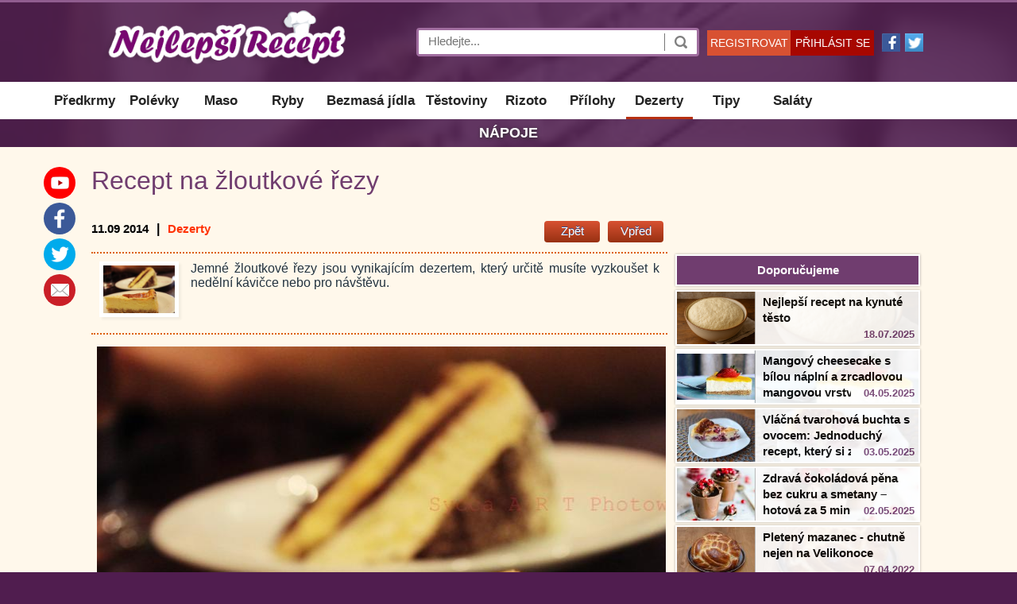

--- FILE ---
content_type: text/html; charset=UTF-8
request_url: https://nejlepsi-recept.cz/dezerty/recept-na-zloutkove-rezy
body_size: 25329
content:
<!DOCTYPE html><html xmlns='http://www.w3.org/1999/xhtml' xml:lang='cs' lang='cs' prefix='og: http://ogp.me/ns#'><head><title>Recept na žloutkové řezy</title><meta charset='utf-8'><meta name='news_keywords' 	content='dezerty, pečení, pečeme, sladké' /><meta name='robots' 	 	content='index, follow' /><meta name='referrer' 		content='origin' /><meta name='viewport' 		content='width=1250, initial-scale=1' /><meta name='keywords' 	 	content='Recept na žloutkové řezy, Žloutkové řezy, recept na zloutkove rezy, zloutkove rezy, řezy' /><meta name='description' 	content='Recept na žloutkové řezy. Jemné žloutkové řezy jsou vynikajícím dezertem, který určitě musíte vyzkoušet k nedělní kávičce nebo pro návštěvu.' /><meta name='author'      	content='Jana Di' lang='cs' /><meta property='fb:pages'       content='1441894812715022' /><link rel='preconnect' href='//ajax.googleapis.com'              /><link rel='preconnect' href='//stats.g.doubleclick.net'          /><link rel='preconnect' href='//www.google.com'                   /><link rel='preconnect' href='//www.google-analytics.com'         /><link rel='preconnect' href='//mc.yandex.ru'                     /><link rel='preconnect' href='//serve.affiliate.heureka.cz'       /><meta property='fb:app_id'       	content='199232754136470' /><meta property='og:title' 	   	content='Recept na žloutkové řezy' /><meta property='og:type'		content='article' /><meta property='og:url' 		content='https://nejlepsi-recept.cz/dezerty/recept-na-zloutkove-rezy' /><meta property='og:image' 		content='https://nejlepsi-recept.cz/images/gallery/11-07-2015/recept-na-zloutkove-rezy-main.jpg' /><meta property='og:description' 	content='Jemné žloutkové řezy jsou vynikajícím dezertem, který určitě musíte vyzkoušet k nedělní kávičce nebo pro návštěvu.' /><meta property='og:locale' 		content='cs_CZ' /><meta property='og:site_name' 	content='https://nejlepsi-recept.cz' /><link rel='preload'      href='//mc.yandex.ru/metrika/watch.js'               as='script' /><link rel='preload'      href='//www.google-analytics.com/analytics.js'       as='script' /><link rel='preload'      href='//serve.affiliate.heureka.cz/js/trixam.min.js' as='script' /><link rel='preload'      href='//mc.yandex.ru/metrika/advert.gif' as='image' /><link rel='preload'      href='https://nejlepsi-recept.cz/favicon.ico'             as='image' /><link rel='canonical' href='https://nejlepsi-recept.cz/dezerty/recept-na-zloutkove-rezy' /><link rel='alternate' media='only screen and (max-width: 720px)' href='https://m.nejlepsi-recept.cz/dezerty/recept-na-zloutkove-rezy' /><link rel='alternate' type='application/rss+xml' title='nejlepsi-recept » RSS' href='https://nejlepsi-recept.cz/rss/all' /><link rel='icon' type='image/gif' href='https://nejlepsi-recept.cz/favicon.ico' /><style>html{}body{margin:0px;width:100%;font:normal 17px arial;background-repeat:no-repeat;background-position:top center;border-top:3px #905D8F solid;background-color:#501D4F;}h1{margin:auto;font-weight:normal;font-size:32px;line-height:34px;color:#703d6f;}h2{margin:auto;margin-top:7px;margin-bottom:7px;color:#703d6f;font-weight:normal;font-size:22px;}h3{margin:auto;margin-top:7px;margin-bottom:7px;color:#703d6f;font-weight:normal;font-size:20px;line-height:21px;}h4{margin-top:15px;margin-bottom:7px;margin-left:15px;color:#703d6f;font-weight:normal;font-size:19px;line-height:23px;text-align:left;}h5{margin:auto;margin-top:7px;margin-bottom:7px;color:#703d6f;font-weight:normal;font-size:15px;}ol{color:#1a1a23;width:80%;}ul{color:#901392;}li{line-height:18px;margin-bottom:12px;font-size:16px;}p{margin-top:0px;margin-bottom:0px;}strong{font-weight:600;color:#444444;}img{border:none;}a{text-decoration:none;font-size:17px;font-weight:normal;}a:link{color:#ff3304;}a:visited{color:#ff3304;}a:hover{color:#df3304;}a:link:hover{color:#df3304;}a:visited:hover{color:#df3304;}a:link:visited:hover{color:#df3304;}table{border-collapse:collapse;width:100%;border:1px #777777 solid;box-shadow:3px 3px 3px rgba(0,0,0,0.1);}th{padding:5px;padding-left:15px;font-size:13px;text-align:left;background-color:#555555;color:#ffffff;white-space:nowrap;}tr{font-weight:normal;}tr:hover{background-color:#cccccc;}td{padding:5px;font-weight:normal;cursor:pointer;color:#333333;font-size:12px;font-weight:bold;border:1px solid #c0c0c0;}.radius{border-radius:4px;}.radiusRight{border-top-right-radius:4px;border-bottom-right-radius:4px;}.shadow{box-shadow:3px 3px 3px rgba(0,0,0,0.05);}.mediumShadow{box-shadow:1px 1px 5px rgba(0,0,0,0.2);}.middleShadow{box-shadow:1px 1px 9px rgba(0,0,0,0.3);}.bigShadow{box-shadow:1px 1px 7px rgba(0,0,0,0.2);}.bigShadowBottom{box-shadow:0px 4px 3px 0px rgba(0,0,0,0.2);}.dividerLine{position:absolute;top:10px;width:100%;height:6px;background-image:url('/images/skin/divider.png');}.logoBlock{height:100px;width:100%;margin:auto;overflow:hidden;}.logo{position:relative;cursor:pointer;width:350px;height:90px;line-height:85px;color:#ffffff;text-align:right;vertical-align:middle;font-weight:200;font-size:32px;text-shadow:1px 1px 4px #555;white-space:nowrap;background-image:url('/images/skin/newLogo.png');background-repeat:no-repeat;background-position:0px 0px;background-size:auto 100%;}.logo:hover{color:#ffffee;}.topContent{position:relative;margin:auto;width:1050px;overflow:hidden;}.top{position:relative;z-index:3;margin:auto;width:100%;height:100px;background-color:#102c03;}.topBgImg{position:absolute;width:100%;height:100px;opacity:0.14;background-position:center center;background-size:100% auto;background-image:url('/images/skin/topBgImg.jpg');}.menuBlock{z-index:3;width:100%;margin:auto;background-color:#ffffff;}.menu{padding-top:4px;padding-bottom:3px;text-align:center;margin:auto;background-color:#ffffff;}.menuButton{position:relative;cursor:pointer;display:inline-block;height:40px;line-height:40px;min-width:70px;padding-left:7px;padding-right:7px;color:#be2b2b;text-align:center;vertical-align:middle;font-size:17px;}.menuButton:hover{margin-bottom:-3px;border-bottom:3px #a70700 solid;}.menuButton a{color:#222222;font-size:17px;font-weight:600;text-decoration:none;}.menuButton a:hover{color:#222222;}#menuSubCat{margin-bottom:10px;min-height:35px;}.menuSubBlock{height:35px;margin:auto;font-size:18px;line-height:35px;text-align:center;background-color:#501D4F;}.menuSubBlock a{color:#ffffff;font-size:18px;font-weight:bold;text-transform:uppercase;text-decoration:none;text-shadow:1px 1px 4px #333;}.menuSubBlock a:hover{color:#ffffff;border-bottom:2px #ffffff solid;}.menuSubBlock::after{content:"";position:absolute;top:0px;left:0px;width:100%;height:35px;opacity:0.14;background-position:center center;background-size:100% auto;background-image:url('/images/skin/topBgImg.jpg');}#flying{background-image:url('/images/skin/wings.png');}.search{position:absolute;top:32px;width:350px;height:30px;right:285px;background-color:#fff;outline:none;box-shadow:none;border:3px #a06d9f solid;border-radius:4px;}.topSearch{height:17px;width:290px;border:none;font-size:15px;line-height:19px;color:#333333;vertical-align:top;background-color:#ffffff;}.searchButton{cursor:pointer;position:absolute;top:4px;right:0px;height:22px;width:40px;border-left:1px #777777 solid;background-color:#ffffff;background-position:center;background-repeat:no-repeat;background-image:url('/images/skin/search.png');}.searchButton:hover{background-color:#eeeeee;border-left:1px #aaaaaa solid;transition:1s;}#purpose{margin-top:32px;margin-left:-1px;width:474px;z-index:4;display:none;position:fixed;background-color:white;border:#aaaaaa 1px solid;}.indexMain{position:relative;width:100%;margin:auto;background-color:#fff8eb;}.mainInner{margin:auto;padding-top:15px;width:1050px;}.main{z-index:0;position:relative;margin:auto;width:100%;}.mainBlock{position:relative;margin:auto;}.leftBlock{position:relative;top:0px;background-color:transparent;overflow:hidden;}.leftBlockInner{width:730px;min-height:1450px;}.prevNextNews{margin-top:20px;margin-bottom:20px;width:730px;}.prevNextNews a{font-size:14px;color:#000000;}#rightBlock{position:absolute;top:0px;right:7px;width:308px;height:100%;}.mainPage{z-index:1;overflow:hidden;}.mainPageInner{text-align:center;}.squarePix{position:relative;margin-left:20px;padding-left:14px;width:100%;background:none no-repeat -180px 1px;white-space:nowrap;background-image:url('/images/skin/icons.png');}.squarePixLine{margin-left:5px;padding-left:12px;width:100%;background:none no-repeat -180px 0px;white-space:nowrap;background-image:url('/images/skin/icons.png');}.catName{position:absolute;cursor:pointer;padding-left:5px;bottom:15px;left:15px;width:130px;height:25px;line-height:25px;font-size:14px;font-weight:600;text-align:center;color:#ffffff;text-overflow:ellipsis;background-color:#703d6f;white-space:nowrap;overflow:hidden;}.themeButton{display:inline-block;padding-left:7px;padding-right:7px;cursor:pointer;margin-right:10px;font-size:15px;line-height:25px;height:27px;border-radius:4px;text-align:center;color:#ffffff;background:linear-gradient(#4c69ba,#3b5580);text-shadow:0 -1px 0 #354c8c;white-space:nowrap;}.themeButton:hover{background:linear-gradient(#4c69fa,#3b5580);}.themeLink{cursor:pointer;height:34px;line-height:36px;color:#555555;text-align:center;border-bottom:1px #999999 solid;}.themeLink:hover{color:#a90707;background-color:#f5f5f5;}.dateAround{margin-bottom:3px;font-size:13px;color:#000000;vertical-align:top;white-space:nowrap;}.dateText{font-size:15px;font-weight:bold;color:#000000;}.dateBlock{position:absolute;bottom:7px;right:10px;padding-left:18px;height:25px;line-height:25px;font-size:13px;font-weight:600;text-align:center;color:#f96a6a;white-space:nowrap;}.photosBlock{position:relative;font-size:15px;line-height:20px;border-top:1px #eeddd9 solid;}.bigPhoto{position:relative;cursor:pointer;display:inline-block;margin-right:3px;width:510px;height:384px;background-color:#000000;background-repeat:no-repeat;background-position:top center;background-size:105% 105%;transition:all 1s ease-in-out 1s;}.bigPhoto:hover{background-position:center center;background-size:130% 130%;transition:all 0.9s ease-in-out 0.33s;}.mediumPhoto{position:relative;cursor:pointer;display:inline-block;margin-right:3px;width:260px;height:190px;background-color:#000000;background-repeat:no-repeat;background-position:top center;background-size:105% 105%;transition:all 1s ease-in-out 1s;}.mediumPhoto:hover{background-position:center center;background-size:140% 140%;transition:all 0.45s ease-in-out 0.33s;}.photoGradient{position:absolute;padding-top:30px;line-height:20px;min-height:90px;bottom:0px;text-align:left;width:100%;background-size:100% 700px;background-image:url('/images/skin/gradient.png');}.photoGradientInner{position:absolute;bottom:50px;margin-left:15px;width:90%;text-align:left;white-space:normal;text-shadow:0px 0px 7px #000000;}.photoGradientInner a{color:#ffffff;font-size:24px;font-weight:600;}.photoGradientInner a:link{color:#ffffff;}.photoGradientInner a:visited{color:#ffffff;}.photoGradientInner a:hover{color:#ffffff;}.photoGradientInner a:link:hover{color:#ffffff;}.photoGradientInner a:visited:hover{color:#ffffff;}.photoGradientInner a:link:visited:hover{color:#ffffff;}.photoGradientInnerBlog{margin-left:10px;font-size:14px;font-weight:600;width:95%;white-space:normal;color:#ffffff;text-shadow:0px 0px 7px #000000;}.textNews{position:relative;width:100%;color:#404040;line-height:22px;font-size:16px;text-align:justify;}.rightInfoBlock{position:absolute;top:10px;right:-15px;margin-top:20px;width:240px;height:540px;font-size:13px;font-weight:normal;}.rightInnerBlock{position:relative;top:0px;width:200px;height:130px;text-align:center;color:#000000;border-top:1px #aaaaaa solid;}.rightInnerName{position:absolute;top:-10px;width:100%;text-align:center;font-size:15px;font-weight:bold;}.rightInnerNameBg{color:#777777;background-image:url('/images/skin/bgRight.png');}.weatherBlock{position:absolute;left:10px;top:20px;width:100%;text-align:center;font-size:15px;}.ratesBlock{padding-top:20px;width:100%;text-align:center;text-align:right;}.ratesBlockInner{position:relative;left:10px;width:100%;height:36px;width:165px;margin-bottom:7px;}.currencyImg{position:absolute;width:36px;height:36px;background-image:url('/images/skin/currency.png');}.currencyGrayImg{position:absolute;width:36px;height:36px;background-repeat:no-repeat;background-image:url('/images/skin/currencyGray.png');}.currencyTicker{position:absolute;left:34px;top:-2px;font-size:11px;font-weight:bold;color:#5a5d9c;}.currencyValue{position:absolute;height:36px;top:-3px;left:80px;font-size:29px;color:#5a5d7c;text-shadow:1px 1px 3px #cccccc;}.currencyCZK{position:absolute;left:160px;top:-2px;font-size:11px;font-weight:bold;color:#5a5d9c;}.currencyRateOut{position:absolute;left:34px;bottom:7px;font-size:11px;font-weight:bold;}.mainPageNewsLinks{position:relative;cursor:pointer;display:inline-block;margin-bottom:15px;margin-left:15px;width:260px;height:175px;font-size:15px;line-height:17px;border:10px #ffffff solid;}.mainPageLinks{font-size:17px;line-height:17px;vertical-align:top;color:#555555;font-weight:600;text-decoration:underline;}.adBlock{background-color:#ffffff;border:1px solid #d4d4d4;border-radius:1px;margin-bottom:8px;padding:15px 5px 10px;text-align:center;width:220px;height:405px;}.mainPageBottomTextBlock{margin-top:7px;width:325px;height:220px;color:#000000;line-height:14px;font-size:13px;overflow:hidden;}.mainPageBottomImg{position:relative;cursor:pointer;top:0px;left:0px;width:325px;height:190px;background-repeat:no-repeat;background-position:top;background-size:105% 105%;background-color:#efefef;border-top:4px #905d8f solid;transition:all 1s ease-in-out 1s;}.mainPageBottomImg:hover{background-position:center center;background-size:130% 130%;transition:all 0.45s ease-in-out 0.33s;}.mainPageBottomTitle{position:absolute;z-index:2;top:-23px;margin-left:10px;cursor:pointer;color:#703d6f;font-size:19px;font-weight:600;width:100%;text-align:left;}.mainPageBottomSection{position:relative;display:inline-block;margin-right:30px;margin-bottom:10px;width:325px;height:250px;vertical-align:top;}.dateBlockRed{position:absolute;bottom:5px;right:10px;padding-left:16px;height:25px;line-height:26px;font-size:13px;font-weight:600;text-align:center;color:#f96a6a;background-size:16px 16px;white-space:nowrap;}.rightAdBlock{background-color:#ffffff;border:1px solid #d4d4d4;padding:3px;text-align:center;}.rightCategoryTitle{width:1050px;text-align:center;font-size:17px;line-height:30px;font-weight:normal;background-color:#703d6f;color:#ffffff;}.rightCategoryName{cursor:pointer;color:#ffffff;}.rightCategoryBlockImg{position:absolute;cursor:pointer;top:2px;left:2px;width:98px;height:66px;background-repeat:no-repeat;background-position:center;background-size:100% auto;border-right:1px #bbbbbb solid;}.rightCategoryBlockImgBg{position:absolute;cursor:pointer;top:2px;width:306px;height:66px;background-repeat:no-repeat;background-position:center right;background-size:207px auto;opacity:0.1;}.rightCategoryBlockImgBg:hover{opacity:0.2;}.rightCategoryBlockTitle{margin-bottom:5px;height:36px;line-height:36px;color:#ffffff;text-align:center;font-weight:600;font-size:15px;background-color:#703d6f;border:2px #ffffff solid;box-shadow:0px 0px 3px 0px rgba(0,0,0,0.3);}.rightCategoryBlock{position:relative;cursor:pointer;height:70px;margin-bottom:4px;background-color:#ffffff;box-shadow:0px 0px 3px 0px rgba(0,0,0,0.3);}.rightCategoryLink{position:absolute;top:5px;left:110px;color:#000000;font-size:15px;line-height:20px;height:60px;overflow:hidden;}.rightCategoryLink a{color:#000;font-size:15px;font-weight:600;text-decoration:none;text-shadow:1px 1px 4px #fff;}.rightCategoryLink a:link{color:#000;}.rightCategoryLink a:visited{color:#000;}.rightCategoryLink a:hover{color:#000;}.rightCategoryLink a:link:hover{color:#000;}.rightCategoryLink a:visited:hover{color:#000;}.rightCategoryLink a:link:visited:hover{color:#000;}.rightDateBlock{position:absolute;bottom:2px;right:7px;padding-left:16px;height:25px;line-height:26px;font-size:13px;font-weight:600;text-align:center;color:#703d6f;background-color:#fff;white-space:nowrap;}.rightNewsBlock{position:relative;padding-bottom:15px;width:100%;background-color:#f6f7fc;overflow:hidden;}.rightNewsLink{font-size:17px;line-height:17px;vertical-align:top;white-space:nowrap;}.quotes{position:relative;padding:15px;padding-left:30px;margin:auto;margin-top:20px;margin-bottom:20px;width:90%;font-style:italic;color:#233340;border-bottom:2px solid #dc6006;border-top:2px solid #dc6006;}.citationNumber{float:left;margin-right:7px;margin-left:29px;margin-top:33px;height:32px;width:32px;line-height:32px;font-size:16px;font-weight:bold;text-align:center;background-color:rgba(09,68,154,0.2);border:4px rgba(09,68,154,0.2)solid;border-radius:23px;}.citation{max-width:85%;border:4px rgba(09,68,154,0.9)dotted;background-color:#fff;padding:15px;margin-left:17px;border-radius:23px;min-height:25px;}.topQuote{position:relative;min-height:80px;width:705px;margin-top:20px;margin-left:0px;margin-bottom:15px;padding:10px;font-size:16px;color:#233340;text-align:justify;border-bottom:2px dotted #dc6006;border-top:2px dotted #dc6006;}.idNewsShow{position:absolute;top:-50px;right:0px;font-size:15px;color:red;}.easy{padding-top:15px;padding-bottom:15px;padding-left:25px;border:1px #e5e5e5 solid;background-color:#f0ffff;box-shadow:1px 1px 4px rgba(0,0,0,0.3);}.easy li{font-size:13px;font-style:italic;font-weight:bold;}.bottomBlock{width:100%;}.bottomButton{cursor:pointer;position:absolute;width:100px;height:32px;color:#ffffff;font-weight:normal;background:url("/images/skin/footerIcons.png")no-repeat scroll 0 0 transparent;line-height:15px;padding-left:39px;}.infoBlock{width:100%;background-color:#501D4F;position:relative;z-index:1;border-top:3px #905D8F solid;}.infoBlockInner{position:relative;margin:auto;margin-top:20px;width:1050px;color:#ffffff;font-weight:normal;font-size:13px;height:300px;}.infoBlockInput{margin-top:10px;padding-left:5px;width:300px;height:35px;font-size:15px;color:#727272;background-color:#fff;border:0px;}.infoBlockTextArea{margin-top:10px;padding-left:5px;width:300px;height:90px;font-size:15px;color:#727272;background-color:#fff;border:0px;}.writeUs{position:absolute;top:25px;left:670px;width:305px;}.aboutUs{position:absolute;cursor:pointer;width:140px;height:17px;font-size:18px;text-align:left;}.aboutUs:hover{color:#ffcc00;}.aboutLinks{position:absolute;cursor:pointer;margin-top:5px;left:0px;width:210px;line-height:19px;font-size:15px;font-weight:normal;}.confirmButton{background-color:#A70700;border:none;color:#ffffff;font-weight:bold;cursor:pointer;height:35px;width:100px;line-height:35px;margin-top:7px;margin-left:197px;margin-bottom:10px;padding:0 5px;font-size:12px;text-align:center;}.confirmButton:hover{outline:1px #f94747 solid;}.galleryBg{z-index:4;display:none;position:fixed;width:100%;height:100%;background-color:rgba(0,0,0,0.6);}.galleryClose{z-index:6;position:absolute;cursor:pointer;top:20px;right:20px;width:53px;height:53px;background:none -124px -11px;background-image:url('/images/skin/galleryElements.png');}.galleryClose:hover{background:none -124px -87px;background-image:url('/images/skin/galleryElements.png');}.galleryText{margin-top:30px;margin-left:5px;text-align:center;color:white;font-size:15px;}.galleryText a{font-size:15px;color:#ffffff;}.galleryText a:visited{color:#ffffff;}.galleryText a:visited:hover{color:#ffffff;}.galleryText a:hover{color:#ffffff;}.imgSource{position:absolute;right:0px;text-align:right;overflow:hidden;white-space:nowrap;color:#bbbbbb;font-size:10px;}.imgSource a{font-size:10px;color:#bbbbbb;}.imgSource a:visited{color:#bbbbbb;}.imgSource a:visited:hover{color:#bbbbbb;}.imgSource a:hover{color:#bbbbbb;}.imageTitle{text-align:center;background-color:#fff;height:29px;width:728px;line-height:29px;font-size:18px;color:#dc6006;font-weight:600;border:1px #eee solid;border-top:0px #eee solid;margin-bottom:10px;}.imageBlock{position:relative;margin:auto;width:100%;text-align:center;}.imageShow{vertical-align:top;outline:1px #aaaacc solid;}.backImage{display:inline-block;cursor:pointer;width:42px;height:57px;margin-right:30px;border-color:#ffffff;background-position:-10px -11px;background-image:url('/images/skin/galleryElements.png');}.backImage:hover{background-position:-10px -87px;}.forwardImage{display:inline-block;cursor:pointer;width:42px;height:57px;margin-left:30px;border-color:#ffffff;background-position:-75px -11px;background-image:url('/images/skin/galleryElements.png');}.forwardImage:hover{background-position:-75px -87px;}.staticNews{margin-bottom:6px;margin-left:0px;margin-right:0px;font-size:13px;line-height:17px;vertical-align:baseline;color:#666666;background-color:#ffffff;border:1px #e0e0e0 solid;}.staticImg{cursor:pointer;float:left;margin-right:15px;width:112px;height:73px;background-size:100% auto;background-color:#eeeeee;background-repeat:no-repeat;background-position:center center;}.staticNewsText{margin-top:5px;overflow:hidden;}.loaderNewsText{width:650px;height:57px;overflow:hidden;}.textBlockBottom{margin-left:15px;width:95%;height:1px;background-image:url('/images/skin/textBlock-bottom.png');}.categoryEmpty{margin:auto;margin-top:30px;width:500px;height:100px;line-height:100px;color:#aaaaaa;font-weight:bold;text-align:center;border:2px #bbbbbb solid;font-size:17px;}.bigPhotoNews{position:relative;cursor:pointer;margin-right:10px;width:100%;height:400px;background-position:top center;background-color:#eeeeee;}.newsPageBottomImg{position:absolute;cursor:pointer;top:30px;left:13px;width:130px;height:100px;outline:5px #ffffff solid;box-shadow:1px 1px 10px rgba(0,0,0,0.9);background-repeat:no-repeat;background-position:top;}.newsPageBottomText{position:absolute;top:30px;left:155px;height:100px;color:#000000;background-color:#ffffff;font-size:14px;}.ratesContentSticker{display:inline-block;position:relative;cursor:pointer;left:10px;margin-top:10px;margin-bottom:7px;width:225px;height:70px;border-left:1px #dddddd solid;}.ratesContentSticker:hover{background-color:#eeeeff !important;}.loginInput{padding-left:10px;height:23px;width:400px;font-size:17px;line-height:23px;color:#333333;vertical-align:top;outline:none;box-shadow:none;border:1px #dddddd solid;}.loginBg{z-index:4;display:none;position:fixed;width:100%;height:100%;background-color:rgba(0,0,0,0.6);}.loginClose{z-index:6;position:absolute;cursor:pointer;top:-50px;right:-33px;width:53px;height:53px;background:none -15px -163px;background-image:url('/images/skin/galleryElements.png');}.loginClose:hover{background:none -15px -163px;background-image:url('/images/skin/galleryElements.png');}.logRegButton{position:absolute;cursor:pointer;top:35px;height:32px;width:105px;line-height:32px;font-size:14px;text-align:center;color:#ffffff}.loginButton{cursor:pointer;margin:auto;margin-top:14px;margin-bottom:17px;width:130px;height:30px;line-height:30px;font-size:15px;font-weight:bold;text-align:center;color:#ffffff;background-color:#d85132;}.loginButton:hover{background-color:#d92727;transition:1s;}.memberInfo{display:inline-block;width:800px;background-color:#ffffff;line-height:20px;color:#333333;}.memberUserInfoRight{margin-left:15px;margin-top:20px;margin-bottom:60px;width:250px;border:0px;box-shadow:3px 3px 3px rgba(0,0,0,0);}.memberUserInfoRight td{border:0px;color:#444444;font-size:18px;font-weight:normal;text-align:left;}.memberAvatarRight{cursor:pointer;margin:10px;width:220px;height:220px;background-image:url('/images/skin/facebookLogo.png');background-size:auto 100%;background-position:center top;}.memberAvatarFull{position:relative;cursor:pointer;display:inline-block;margin:10px;width:200px;height:200px;background-image:url('/images/skin/facebookLogo.png');background-position:center top;background-size:auto 100%;vertical-align:top;}.memberNick{z-index:2;cursor:pointer;position:absolute;top:10px;left:25px;line-height:20px;text-align:center;height:20px;width:100px;border:1px #aaaaaa solid;background-color:#ffffff;}.memberEdit{z-index:2;cursor:pointer;position:absolute;right:320px;line-height:25px;text-align:center;height:25px;width:70px;color:#ffffff;background-color:#c90707;border:2px #ffffff solid;}.articleCount{position:absolute;cursor:pointer;bottom:10px;left:10px;min-width:80px;height:23px;line-height:23px;font-size:11px;text-align:center;color:#ffffff;text-overflow:ellipsis;background-color:#703d6f;white-space:nowrap;overflow:hidden;}.blogCity{position:absolute;bottom:10px;right:5px;width:80px;height:23px;line-height:23px;font-size:13px;text-align:center;color:#bbbbbb;white-space:nowrap;}.memberAvatarBlog{position:relative;display:inline-block;cursor:pointer;margin-top:3px;margin-right:3px;width:175px;height:175px;background-position:center center;background-size:100% 100%;background-image:url('/images/skin/imgBlog.gif');}.memberSmallAvatarBlog{position:relative;float:left;cursor:pointer;width:70px;height:70px;margin-right:15px;margin-bottom:10px;border:5px #ffffff solid;text-align:center;background-size:100% 100%;background-position:center center;background-image:url('/images/skin/imgBlog.gif');}.memberUserInfo{margin-left:30px;margin-top:20px;width:300px;border:0px;box-shadow:3px 3px 3px rgba(0,0,0,0);}.memberUserInfo td{border:0px;color:#ffffff;font-size:17px;font-weight:normal;text-align:left;}.emailSubscription{padding:15px;width:440px;text-align:justify;border:1px #dddddd solid;font-size:15px;background-color:#ffffff;}.memberInput{padding-left:3px;height:21px;width:240px;font-size:15px;line-height:21px;color:#333333;vertical-align:top;background-color:#ffffff;border:1px #777777 solid;}.memberAvatar{position:absolute;cursor:pointer;top:50px;right:70px;width:200px;height:200px;border:5px #dddddd solid;background-size:100% 100%;background-image:url('/images/skin/facebookLogo.png');background-repeat:no-repeat;}.memberButton{cursor:pointer;margin:auto;margin-top:30px;margin-bottom:30px;height:30px;width:90px;line-height:30px;text-align:center;color:#ffffff;font-weight:bold;border:1px #777 solid;background-color:#d92727;background-position:center;background-repeat:no-repeat;}.memberButton:hover{color:#ffffff;background-color:#b93737;border:1px #aaaaaa solid;transition:1s;}.memberButtonNo{cursor:pointer;margin:auto;margin-top:30px;margin-bottom:30px;height:30px;width:90px;line-height:30px;text-align:center;color:#ffffff;font-weight:bold;border:1px #d92727 solid;background-color:#191919;background-position:center;background-repeat:no-repeat;}.memberButtonNo:hover{color:#ffffff;background-color:#393939;border:1px #aaaaaa solid;transition:1s;}.helpQuestion{display:inline-block;cursor:pointer;margin-bottom:3px;vertical-align:middle;text-align:center;width:15px;height:15px;font-size:12px;font-weight:bold;color:#dd0000;line-height:16px;border-radius:8px;border:1px #ff9999 solid;}.blogTM{z-index:4;position:absolute;cursor:pointer;bottom:15px;top:37px;left:345px;width:80px;height:30px;line-height:30px;font-size:17px;font-weight:bold;text-align:center;color:#ffffff;text-overflow:ellipsis;background-color:#703d6f;white-space:nowrap;overflow:hidden;}.hiddenStatus{position:absolute;cursor:pointer;padding-left:5px;bottom:15px;right:15px;width:100px;height:25px;line-height:25px;font-size:13px;text-align:center;color:#ffffff;text-overflow:ellipsis;background-color:#703d6f;white-space:nowrap;overflow:hidden;}.addNewsInput{padding-left:3px;height:23px;width:620px;font-size:19px;line-height:23px;color:#333333;vertical-align:top;background-color:#ffffff;border:1px #777777 solid;}.addNewsText{padding-left:3px;height:250px;width:420px;font-size:17px;line-height:23px;color:#333333;vertical-align:top;background-color:#ffffff;border:1px #777777 solid;}.addNewsButton{display:inline-block;cursor:pointer;margin-left:0px;;margin-top:0px;margin-bottom:30px;height:30px;width:200px;line-height:30px;text-align:center;color:#ffffff;font-weight:bold;border:1px #a93737 solid;background-color:#a90707;background-position:center;background-repeat:no-repeat;}.addNewsButton:hover{color:#ffffff;background-color:#b93737;border:1px #aaaaaa solid;transition:1s;}.imgNews{position:absolute;cursor:pointer;top:40px;left:0px;right:0px;margin:auto;width:700px;height:450px;border:5px #a7a5a7 solid;background-image:url('/images/skin/imgNews.jpg');}.editNewsInput{margin-top:5px;padding-left:3px;height:23px;width:620px;font-size:19px;line-height:23px;color:#333333;vertical-align:top;background-color:#ffffff;border:1px #777777 solid;}.editNewsText{margin:auto;padding-left:3px;height:250px;width:620px;font-size:17px;line-height:23px;color:#333333;vertical-align:top;background-color:#ffffff;border:1px #777777 solid;}.purposeItem{line-height:28px;display:block;min-height:26px;vertical-align:middle;padding-left:10px;padding-right:10px;width:96%;}.purposeItem a{height:28px;white-space:nowrap;overflow:hidden;text-overflow:ellipsis;padding-left:10px;display:block;line-height:28px;font-size:14px;color:#000000;}.purposeItem a:hover{color:#ffffff;background-color:#a93737;}.purposeItem:hover{color:#ffffff;background-color:#a93737;}.purposeItem a:visited:hover{color:#ffffff;background-color:#a93737;}.purposeItemSelect{font-size:14px;background-color:#a90707;color:#ffffff;padding-left:10px;padding-right:10px;white-space:nowrap;overflow:hidden;text-overflow:ellipsis;line-height:28px;}.purposeItemSelect a{font-size:14px;background-color:#a90707;color:#ffffff;padding-left:10px;padding-right:10px;white-space:nowrap;overflow:hidden;text-overflow:ellipsis;line-height:28px;}.purposeItemSelect a:link{color:#ffffff;}.purposeItemSelect a:visited{color:#ffffff;}.purposeItemSelect a:visited:hover{color:#ffffff;}#replyBlock{width:750px;height:250px;background-color:#fff;}.social{position:absolute;right:535px;width:50px;height:100px;}.rightFacebookBlock{margin-bottom:4px;padding-top:3px;height:218px;background-color:#ffffff;border:1px solid #d4d4d4;text-align:center;}.youtube{position:absolute;cursor:pointer;top:10px;right:10px;width:40px;height:40px;color:#fff;font-size:23px;line-height:40px;border-radius:20px;background-color:#f00;background-position:0px 35px;background-image:url('/images/skin/socialNetworks.png');}.facebook{position:absolute;cursor:pointer;top:55px;right:10px;width:40px;height:40px;color:#fff;font-size:23px;line-height:40px;border-radius:20px;background-color:#3b5998;background-position:0px 0px;background-image:url('/images/skin/socialNetworks.png');}.twitter{position:absolute;cursor:pointer;top:100px;right:10px;width:40px;height:40px;color:#fff;font-size:23px;line-height:40px;border-radius:20px;background-color:#00abec;background-position:0px -45px;background-image:url('/images/skin/socialNetworks.png');}.allOther{position:absolute;cursor:pointer;top:145px;right:10px;width:40px;height:40px;color:#fff;font-size:23px;line-height:40px;border-radius:20px;background-color:#ca1f27;background-position:0px -90px;background-image:url('/images/skin/socialNetworks.png');}.goTop{display:none;position:fixed;right:20px;bottom:20px;outline:none;background:#fff url('/images/skin/goTop.png')no-repeat;background-size:100% auto;background-position:center center;border:5px #1274b4 solid;border-radius:7px;width:60px;height:60px;z-index:2;opacity:0.7;}.outHelpBlock{cursor:pointer;display:none;position:absolute;right:-200px;top:0px;width:200px;line-height:30px;color:#333333;text-align:center;font-size:13px;line-height:16px;background-color:#ffffff;border:3px #bbccdd solid;box-shadow:2px 2px 6px rgba(0,0,0,0.6);border-radius:0px;}.outHelpBlock h4{margin:0px;margin-top:20px;margin-bottom:7px;color:#dc1e90;font-weight:bold;font-size:19px;line-height:23px;text-align:center;background-color:#febbff;}.rewindButton{display:inline-block;margin-right:10px;margin-bottom:10px;width:70px;line-height:25px;height:27px;border-radius:4px;text-align:center;background:linear-gradient(#d85132,#983112);text-shadow:0 -1px 0 #354c8c;}.rewindButton:hover{background:linear-gradient(#804d7f,#501d3f);}.rewindButton a{text-decoration:none;font-size:15px;font-weight:normal;}.rewindButton a:link{color:#fff;}.rewindButton a:visited{color:#fff;}.rewindButton a:hover{color:#fff;}.rewindButton a:link:hover{color:#fff;}.rewindButton a:visited:hover{color:#fff;}.rewindButton a:link:visited:hover{color:#fff;}.buy{background:#fff;padding-top:20px;padding-bottom:10px;padding-right:10px;border-radius:10px;border:2px #369e39 dotted;}.subscribeInput{margin-top:20px;margin-right:10px;margin-left:5px;width:150px;height:25px;font-size:15px;background-color:#ffffff;border:2px solid #79acff;padding:0 4px 0 10px;}.subscribeButton{display:inline-block;background-color:#703d6f;border:2px #79acff solid;color:#fff;font-weight:bold;cursor:pointer;height:25px;width:100px;line-height:27px;margin-left:10px;margin-right:5px;margin-bottom:10px;padding:0 5px;font-size:12px;text-align:center;}.subscribeButton:hover{border:2px #4cba59 solid;}iframe{position:relative;}.loaderCss{position:absolute;z-index:0;margin-top:175px;left:45%;display:inline-block;width:80px;height:80px;}.loaderCss div{box-sizing:border-box;display:block;position:absolute;width:64px;height:64px;margin:8px;border:8px solid #fff;border-radius:50%;animation:loaderCss 1.2s cubic-bezier(0.5,0,0.5,1)infinite;border-color:#00aecd transparent transparent transparent;}.loaderCss div:nth-child(1){animation-delay:-0.45s;}.loaderCss div:nth-child(2){animation-delay:-0.3s;}.loaderCss div:nth-child(3){animation-delay:-0.15s;}.eshopBuyButtonBlock{position:relative;text-align:center;}.eshopChangeQuantity{display:inline-block;padding-top:8px;margin-top:15px;margin-right:6px;height:32px;width:84px;vertical-align:top;line-height:32px;text-align:center;font:18px tahoma,arial;background-color:#eee;border:1px #ccc solid;border-radius:8px;-webkit-touch-callout:none;-webkit-user-select:none;-khtml-user-select:none;-moz-user-select:none;-ms-user-select:none;user-select:none;}.eshopChangeQuantity input{margin-left:2px;margin-right:2px;width:35px;height:22px;line-height:22px;font-size:18px;color:#53596b;background:#dad9d5;text-align:center;border:0px;padding:0px;}.eshopToBasketButton{cursor:pointer;display:inline-block;margin-top:15px;margin-bottom:15px;width:170px;height:42px;vertical-align:top;color:#fff;font-size:20px;font-family:tahoma,arial;font-weight:400;text-align:center;line-height:40px;text-decoration:none;border-radius:8px;background:linear-gradient(#4cba59,#014d06);box-shadow:5px 5px 11px -6px rgba(0,0,0,0.4);}.eshopToBasketButton:hover{color:#fff;background:linear-gradient(#4cba59,#117d16);box-shadow:5px 5px 11px -6px rgba(0,0,0,0.7);}.eshopToBasketButton:active{box-shadow:none;}.eshopToBasketButtonOff{display:inline-block;margin-top:15px;margin-bottom:15px;width:170px;height:42px;vertical-align:top;color:#fff;font-size:20px;font-family:tahoma,arial;font-weight:400;text-align:center;line-height:40px;text-decoration:none;border-radius:8px;background:linear-gradient(#bababa,#4d4d4d);}.eshopToBasketButtonOff:hover{color:#fff;background:linear-gradient(#bababa,#4d4d4d);}.eshopBasketFullPrice{margin-top:20px;margin-bottom:15px;font-weight:bold;}.eshopBasketTitle{padding-left:15px;padding-top:10px;padding-bottom:10px;text-align:center;background-color:#cfc;border-bottom:3px #9b9 solid;}.eshopBasketContent{margin:auto;width:98%;max-height:310px;min-height:80px;overflow-y:scroll;background-color:#cfc;}#orderFullPrice{color:#117d16;font-weight:bold;font-size:26px;}.bought{cursor:pointer;display:inline-block;font:20px tahoma,arial;font-weight:400;text-align:center;height:42px;line-height:42px;text-decoration:none;box-shadow:5px 5px 11px -6px rgba(0,0,0,0.5);}.bought:hover{box-shadow:5px 5px 11px -6px rgba(0,0,0,0.1);}.eshopBigCatalog{position:relative;display:inline-block;vertical-align:top;margin-top:10px;width:100px;height:90px;border:5px #fff solid;border-radius:10px;background:linear-gradient(#4cba59,#014d06);box-shadow:1px 1px 6px 1px rgba(0,0,0,0.3);}.eshopBigCatalog:hover{background:linear-gradient(#4cba59,#117d16);}.eshopBigCatalogImage{cursor:pointer;width:100px;height:90px;border-radius:10px;background-position:center center;background-repeat:no-repeat;background-color:transparent;background-image:url('/images/skin/eshopCatalog.png');}#eshopCatalog{z-index:2;display:none;position:fixed;right:20px;top:100px;width:60px;height:60px;opacity:0.8;border-radius:7px;border:5px #fff solid;background:linear-gradient(#4cba59,#014d06);box-shadow:1px 1px 6px 1px rgba(0,0,0,0.3);}.eshopCatalogImage{cursor:pointer;width:60px;height:60px;border-radius:7px;background-size:100%;background-position:center center;background-repeat:no-repeat;background-color:transparent;background-image:url('/images/skin/eshopCatalog.png');}#eshopCart{z-index:2;display:none;position:fixed;right:20px;top:180px;width:60px;height:60px;opacity:0.8;border-radius:7px;border:5px #fff solid;background:linear-gradient(#4cba59,#014d06);box-shadow:1px 1px 6px 1px rgba(0,0,0,0.3);}.eshopCartImage{cursor:pointer;width:60px;height:60px;border-radius:10px;background-size:80%;background-position:center center;background-repeat:no-repeat;background-color:transparent;background-image:url('/images/skin/eshopCart.png');}.eshopBigCart{position:relative;display:inline-block;vertical-align:top;margin-left:15px;margin-top:10px;width:100px;height:90px;border:5px #fff solid;border-radius:10px;background:linear-gradient(#4cba59,#014d06);box-shadow:1px 1px 6px 1px rgba(0,0,0,0.3);}.eshopBigCart:hover{background:linear-gradient(#4cba59,#117d16);}.eshopBigCartImage{cursor:pointer;width:100px;height:90px;border-radius:10px;background-position:center center;background-repeat:no-repeat;background-color:transparent;background-image:url('/images/skin/eshopCart.png');}.eshopCartQuantity{cursor:pointer;position:absolute;top:-13px;right:-13px;height:30px;width:30px;font-size:18px;line-height:30px;color:#fff;border-radius:100%;border:2px #fff solid;background-color:#319d36;box-shadow:1px 1px 6px 1px rgba(0,0,0,0.3);}.eshopCartQuantity1{cursor:pointer;position:absolute;top:-13px;right:-13px;height:20px;width:20px;font-size:14px;line-height:20px;color:#fff;border-radius:100%;border:2px #fff solid;background-color:#319d36;box-shadow:1px 1px 6px 1px rgba(0,0,0,0.3);}#vote{height:30px;}.eshopProductImg{position:relative;display:inline-block;vertical-align:top;cursor:pointer;margin-left:1px;margin-right:15px;margin-bottom:15px;width:410px;height:270px;outline:1px #eee solid;border:10px #fff solid;background-position:top center;background-size:100% 100%;box-shadow:5px 5px 11px -6px rgba(0,0,0,0.5);}.eshopInput{margin-left:5px;margin-bottom:5px;width:250px;height:25px;font-size:15px;background-color:#fff;border:2px solid #7ab97d;padding:0 4px 0 10px;}.eshopDelivery{cursor:pointer;display:inline-block;margin:5px;width:31%;height:34px;line-height:34px;font-size:18px;text-align:left;vertical-align:top;border:1px #ccc solid;border-radius:6px;background-color:#fff;}.eshopDelivery input{cursor:pointer;margin-top:0px;margin-left:7px;width:20px;height:20px;vertical-align:sub;}.packeta-selector-branch-name{cursor:pointer;display:block;margin:auto;margin-top:5px;margin-bottom:5px;width:60%;height:34px;line-height:34px;color:#7d1116;font-size:16px;text-align:center;vertical-align:top;border:1px #ccc solid;border-radius:6px;background-color:#fff;box-shadow:5px 5px 11px -6px rgba(0,0,0,0.5);overflow:hidden;}.packeta-selector-branch-name:hover{box-shadow:5px 5px 11px -6px rgba(0,0,0,0.1);}.eshopPay{cursor:pointer;display:inline-block;margin:5px;width:47%;height:34px;line-height:34px;font-size:18px;text-align:left;vertical-align:top;border:1px #ccc solid;border-radius:6px;background-color:#fff;}.eshopPay input{cursor:pointer;margin-top:0px;margin-left:7px;width:20px;height:20px;vertical-align:sub;}.eshopCatButton{position:absolute;cursor:pointer;bottom:5px;left:5px;width:150px;height:30px;line-height:30px;font-size:18px;font-weight:normal;text-align:center;color:#fff;text-overflow:ellipsis;background:linear-gradient(#4cba59,#117d16);white-space:nowrap;overflow:hidden;}.eshopCatButton:hover{background:linear-gradient(#4cba59,#319d36);}.eshopCatButtonOff{position:absolute;bottom:5px;right:5px;width:150px;height:30px;line-height:30px;font-size:18px;font-weight:normal;text-align:center;color:#fff;text-overflow:ellipsis;background:linear-gradient(#bababa,#4d4d4d);white-space:nowrap;overflow:hidden;}.eshopCatButtonOff:hover{background:linear-gradient(#bababa,#4d4d4d);}.eshopVerticalCatPrice{position:absolute;cursor:pointer;top:10px;right:5px;padding-right:5px;width:200px;height:30px;line-height:30px;font-size:18px;font-weight:normal;text-align:right;color:#fff;text-overflow:ellipsis;white-space:nowrap;overflow:hidden;text-shadow:0px 0px 7px #000;}.eshopCatPrice{cursor:pointer;bottom:5px;left:5px;width:150px;height:30px;line-height:30px;font-size:16px;font-weight:600;text-align:left;color:#000;text-overflow:ellipsis;white-space:nowrap;overflow:hidden;}.eshopCatPrice:hover{}.eshopFacebookBlock{margin-bottom:4px;padding-top:3px;height:218px;background-color:#ffffff;background-position:center center;background-repeat:no-repeat;background-image:url('/images/skin/facebookLikeBg.jpg');border:1px solid #d4d4d4;text-align:center;}.eshopCatRemoveButton{position:absolute;cursor:pointer;bottom:5px;right:160px;width:90px;height:30px;line-height:30px;font-size:18px;font-weight:normal;text-align:center;color:#fff;text-overflow:ellipsis;background:linear-gradient(#ba4c59,#7d1116);white-space:nowrap;overflow:hidden;}.eshopCatRemoveButton:hover{background:linear-gradient(#ba4c59,#9d3136);}.eshopTopRemoveButton{cursor:pointer;display:inline-block;margin-top:15px;margin-bottom:15px;margin-right:5px;width:100px;height:42px;vertical-align:top;color:#fff;font-size:20px;font-family:tahoma,arial;font-weight:400;text-align:center;line-height:40px;text-decoration:none;border-radius:8px;background:linear-gradient(#ba4c59,#4d1106);box-shadow:5px 5px 11px -6px rgba(0,0,0,0.4);}.eshopTopRemoveButton:hover{background:linear-gradient(#ba4c59,#9d3136);}.eshopFullPrice{display:inline-block;margin:20px;margin-top:15px;margin-bottom:15px;height:42px;line-height:42px;color:#117d16;font-size:20px;font-weight:bold;width:100px;text-align:center;}.eshopProductVertical{display:inline-block;vertical-align:top;width:325px;margin:10px;margin-top:20px;font-size:16px;line-height:18px;color:#666;background-color:#fff;border:1px #e0e0e0 solid;box-shadow:5px 5px 11px -6px rgba(0,0,0,0.5);}.eshopProductVerticalText{position:relative;margin:7px;height:200px;overflow:hidden;font-size:15px;line-height:20px;text-align:left;}.eshopProductVerticalText:hover{text-decoration:underline;}.eshopProductHorizontal{margin:7px;font-size:14px;line-height:17px;vertical-align:baseline;color:#666;background-color:#fff;border:1px #e0e0e0 solid;}.eshopProductHorizontalText{position:relative;margin-left:5px;height:133px;overflow:hidden;font-size:15px;line-height:20px;text-align:left;}.eshopProductHorizontalText:hover{text-decoration:underline;}.eshopTopProductPhoto{position:relative;cursor:pointer;display:inline-block;margin-left:12px;margin-right:35px;width:670px;height:335px;border:10px #fff solid;outline:1px #ccc solid;box-shadow:5px 5px 11px -6px rgba(0,0,0,0.5);}.eshopTopProductPhotoLink{margin-top:35px;margin-left:15px;width:95%;text-align:left;white-space:normal;}.eshopTopProductText{position:absolute;left:2px;top:2px;width:60px;height:60px;line-height:60px;font-size:24px;font-weight:bold;color:#fff;text-align:center;border-radius:50%;border:3px #ffcd00 solid;text-shadow:0px 0px 5px #070;background:linear-gradient(#4cba59,#014d06);box-shadow:1px 1px 6px 1px rgba(0,0,0,0.3);}.eshopTopProductStar{position:absolute;right:0px;top:0px;background:linear-gradient(#ea4c59,#aa2c29);width:70px;height:70px;position:relative;text-align:center;}.eshopTopProductStar::before,.eshopTopProductStar::after{content:'';position:absolute;top:0px;left:0px;height:70px;width:70px;background:linear-gradient(#ea4c59,#aa2c29);}.eshopTopProductStar::before{transform:rotate(30deg);}.eshopTopProductStar::after{transform:rotate(60deg);}.eshopProductInfo{display:inline-block;margin-top:35px;vertical-align:top;width:280px;height:290px;text-align:right;}.eshopProductInfoPrice{margin:auto;font-size:50px;color:#53596b;text-align:right;}.eshopProductInfoBlock{margin:auto;margin-right:7px;height:170px;text-align:right;}.eshopProductInfoAvailable{margin-bottom:5px;text-align:right;font-size:18px;color:#53596b;}.eshopRightCategoryBlockImg{position:absolute;cursor:pointer;top:2px;left:2px;width:300px;height:116px;background-repeat:no-repeat;background-position:center;background-size:100% auto;}.eshopRightCategoryBlock{position:relative;display:inline-block;vertical-align:top;cursor:pointer;width:304px;height:120px;margin-bottom:8px;background-color:#ffffff;border:2px #fff solid;outline:1px #ccc solid;box-shadow:0px 0px 3px 0px rgba(0,0,0,0.3);}.eshopRightCategoryPrice{position:absolute;padding:9px;top:10px;right:10px;color:#fff;font-size:18px;line-height:20px;text-align:center;letter-spacing:1px;overflow:hidden;border-radius:50%;border:2px rgba(0,0,0,0.2)solid;text-shadow:0px 0px 3px rgba(0,0,0,0.7);background-color:rgba(60,200,40,0.4);}.eshopRightCategoryLink{position:absolute;padding:10px;bottom:2px;left:2px;right:2px;color:#fff;font-size:18px;line-height:20px;letter-spacing:1px;white-space:normal;overflow:hidden;background-color:rgba(0,0,0,0.4);}.eshopRightCategoryLink a{color:#fff;font-size:18px;font-weight:600;text-decoration:none;text-shadow:1px 1px 4px rgba(0,0,0,0.7);}.eshopRightCategoryLink a:link{color:#fff;}.eshopRightCategoryLink a:visited{color:#fff;}.eshopRightCategoryLink a:hover{color:#fff;}.eshopRightCategoryLink a:link:hover{color:#fff;}.eshopRightCategoryLink a:visited:hover{color:#fff;}.eshopRightCategoryLink a:link:visited:hover{color:#fff;}.eshopGalleryAround{position:relative;margin:auto;height:176px;width:704px;overflow:hidden;white-space:nowrap;}.eshopGalleryArrow{z-index:3;position:absolute;cursor:pointer;width:0px;height:0px;top:65px;border-top:20px solid transparent;border-bottom:20px solid transparent;}.arrowLeft{left:0px;border-right:20px solid rgba(60,200,40,0.9);}.arrowRight{right:0px;border-left:20px solid rgba(60,200,40,0.9);}.arrowLeft:hover{border-right:20px solid rgba(240,40,40,0.9);}.arrowRight:hover{border-left:20px solid rgba(240,40,40,0.9);}.eshopBasketProductTitle{display:inline-block;margin-top:10px;padding-right:5px;vertical-align:top;height:50px;width:37%;}.eshopBasketAllProducts{position:relative;margin:auto;width:720px;background-color:#fff8eb;}.eshopBasketHeader{padding-left:15px;padding-top:5px;text-align:left;}.eshopBasketHeaderCell{display:inline-block;height:24px;text-align:center;}.eshopBasketPriceCell{display:inline-block;vertical-align:top;margin:10px;margin-top:22px;width:70px;}.eshopBasketDeleteCell{cursor:pointer;display:inline-block;vertical-align:top;margin-top:16px;width:30px;height:30px;background-image:url('/images/skin/eshopProductDelete.png');}.eshopBasketNextButton{margin-top:5px;width:260px;}.eshopBasketRemoveButton{margin-top:5px;margin-right:100px;width:186px;background:linear-gradient(#ba4c59,#7d1116);}.eshopBasketRemoveButton:hover{background:linear-gradient(#ba4c59,#9d3136);}.eshopProductBlock{padding-left:7px;padding-top:5px;padding-bottom:5px;text-align:left;border-bottom:1px #7b7 solid;}.cellEmpty{width:15%;}.cellName{width:37%;text-align:left;}.cellQuantity{width:14%;}.cellPrice{width:11%;}.cellFullPrice{width:14%;}.eshopBasketImg{display:inline-block;vertical-align:top;cursor:pointer;margin-bottom:7px;margin-right:5px;width:80px;height:50px;border:6px #fff solid;}.eshopCatalogContentText{position:relative;cursor:pointer;margin:5px;min-height:100px;overflow:hidden;}.eshopProductVerticalImg{position:relative;cursor:pointer;top:0px;left:0px;width:326px;height:190px;background-repeat:no-repeat;background-position:top center;background-size:105% 105%;background-color:#efefef;border-top:4px #1274b4 solid;transition:all 1s ease-in-out 1s;}.eshopProductVerticalImg:hover{background-position:center center;background-size:130% 130%;transition:all 0.45s ease-in-out 0.33s;}.eshopHelpLine{margin-top:5px;color:#116d16;line-height:26px;font-weight:bold;border-top:3px #a7dda7 solid;background-color:#d6f8cf;}.eshopCatRemoveVerticalButton{position:absolute;cursor:pointer;bottom:5px;right:160px;width:90px;height:30px;line-height:30px;font-size:18px;font-weight:normal;text-align:center;color:#fff;text-overflow:ellipsis;background:linear-gradient(#ba4c59,#7d1116);white-space:nowrap;overflow:hidden;}.eshopCatRemoveVerticalButton:hover{background:linear-gradient(#ba4c59,#9d3136);}.eshopHorizontalButtons{position:absolute;bottom:0px;right:0px;height:40px;width:255px;}.eshopTopLink{cursor:pointer;position:absolute;top:20px;left:320px;display:inline-block;width:60px;height:60px;}.eshopTopLinkBg{width:50px;height:50px;background-repeat:no-repeat;background-position:7px center;background-size:80%;background-image:url('/images/skin/eshopCartMiddle.png')}.eshopTopText{position:absolute;left:2px;top:2px;width:50px;height:50px;line-height:50px;font-size:24px;font-weight:bold;color:#fff;text-align:center;border-radius:50%;border:3px #ffcd00 solid;text-shadow:0px 0px 5px #070;background:linear-gradient(#4cba59,#014d06);box-shadow:1px 1px 6px 1px rgba(0,0,0,0.3);}.eshopTopText:hover{border:3px #fff solid;background:linear-gradient(#4cba59,#216d26);}.eshopTopStar{position:absolute;right:0px;top:0px;background:linear-gradient(#ea4c59,#aa2c29);width:60px;height:60px;position:relative;text-align:center;}.eshopTopStar::before,.eshopTopStar::after{content:'';position:absolute;top:0px;left:0px;height:60px;width:60px;background:linear-gradient(#ea4c59,#aa2c29);}.eshopTopStar::before{transform:rotate(30deg);}.eshopTopStar::after{transform:rotate(60deg);}.eshopTopName{position:absolute;color:#fff;top:25px;left:85px;font-size:18px;}@keyframes loaderCss{0%{transform:rotate(0deg);}100%{transform:rotate(360deg);}}.recipeInfo{position:absolute;padding:7px;padding-left:20px;width:150px;top:30px;right:0px;background-color:#fff;box-shadow:0px 0px 7px 3px rgba(0,0,0,0.1);}</style><style>.commentContainer{min-height:90px;padding-bottom:3px;background-color:#fff;border-bottom:1px #e7e7e7 dashed;}.commentContainer:hover{background-color:#f5f5f5;}.commentNickName{position:absolute;top:75px;left:10px;min-width:60px;text-align:center;}.addButton{cursor:pointer;display:inline-block;margin:10px;margin-left:80px;width:160px;height:40px;color:#fff;line-height:40px;font-size:15px;font-weight:600;text-align:center;vertical-align:top;background-color:#501d4f;border:2px #fff solid;box-shadow:0px 0px 4px 0px rgba(0,0,0,0.4);}.sendButton{cursor:pointer;z-index:1;width:170px;height:40px;margin:auto;margin-top:20px;margin-bottom:30px;color:#ffffff;line-height:40px;font-size:16px;text-align:center;font-weight:600;border:3px #905d8f solid;background-color:#501d4f;vertical-align:middle;}.sendCommentButton{cursor:pointer;display:inline-block;margin:10px;margin-left:110px;z-index:1;width:160px;height:40px;color:#ffffff;line-height:40px;font-size:13px;font-weight:600;text-align:center;vertical-align:middle;background-color:#501d4f;border:2px #ffffff solid;box-shadow:0px 0px 4px 0px rgba(0,0,0,0.4);}.sendCommentButton:hover{background-color:#674780;}.commentText{height:45px;outline:none;border:none;padding:6px 0 4px;resize:none;text-overflow:ellipsis;width:100%;background:none repeat scroll 0 0 rgba(0,0,0,0);min-height:95px;}.commentDiv{margin:10px;margin-top:11px;margin-left:0px;display:inline-block;width:84%;background:none repeat scroll 0 0 #ffffff;border:2px solid #d9dfe5;padding:0 4px 0 10px;}.commentInput{margin-top:20px;margin-right:10px;margin-left:5px;width:150px;height:25px;font-size:15px;background-color:#ffffff;border:2px solid #d9dfe5;padding:0 4px 0 10px;}.noBody{float:left;margin:10px;width:50px;height:50px;background-color:#aaaaff;background-image:url('/images/skin/noBodyIcon.png');background-position:center top;border:5px solid #ffffff;}.commentIconSet{display:inline-block;width:13px;height:13px;background-image:url('/images/skin/iconSet.png');}.commentButtons{display:none;position:absolute;left:500px;top:0px;width:570px;height:15px;color:#501d4f;text-align:left;}.commentBlock{position:relative;margin-top:5px;margin-left:4px;background-color:#fff;width:725px;}.commentTitle{position:absolute;color:#fff;font-size:16px;height:30px;width:721px;line-height:30px;font-weight:bold;top:-35px;background-color:#501d4f;border:2px #ffffff solid;box-shadow:0px 0px 4px 0px rgba(0,0,0,0.4);}.rateButton{display:inline-block;cursor:pointer;width:40px;height:40px;line-height:20px;text-align:center;border-radius:25px;}.plus{background:#62bd1f url('/images/skin/likes.png')-1px -2px no-repeat;border:5px #62bd1f solid;}.minus{background:#d10000 url('/images/skin/likes.png')-40px 2px no-repeat;border:5px #d10000 solid;}.rateButtonSmall{display:inline-block;cursor:pointer;width:26px;height:26px;line-height:20px;text-align:center;border-radius:13px;}.plusSmall{background:#62bd1f url('/images/skin/likes.png')3px -37px no-repeat;}.minusSmall{background:#d10000 url('/images/skin/likes.png')-17px -36px no-repeat;}#pageRate{display:inline-block;line-height:50px;height:40px;min-width:40px;bottom:10px;text-align:center;vertical-align:top;font-size:22px;}.commentRate{display:inline-block;line-height:25px;height:25px;min-width:30px;bottom:10px;text-align:center;vertical-align:top;font-size:20px;}.badComment{color:red;line-height:20px;font-weight:500;font-size:15px;}</style><script>var home='https://'+document.location.hostname+'/';var blogHome='https://blog.'+document.location.hostname+'/';function sendMail(){var div=document.getElementById('mailForm');var email=document.getElementById('email').value;var content=document.getElementById('content').value;var url=home+'sendMail.php';var queryString='&email='+email+'&content='+content;if(validateEmail(email)){if(content){getData(url,queryString,div);}else{alert('Please fill all fields.');}}else{alert("Wrong email.");}}function sendSubscribeEmail(){var mainDiv=document.getElementById('loginId');var div=document.getElementById('loginBlock');var email=document.getElementById('subscribeEmail').value;var url=home+'sendSubscribeEmail.php';var queryString='&email='+email;if(validateEmail(email)){div.style.top='100px';div.style.backgroundColor='#fff';div.style.width='540px';div.style.height='150px';div.style.paddingTop='1px';div.style.margin='auto';mainDiv.style.display='block';getData(url,queryString,div);}else{alert("Wrong email.");}}function sendEshopMail(){var div=document.getElementById('memberBlock');var eshopOrderEmail=document.getElementById('eshopOrderEmail').value;var eshopOrderName=document.getElementById('eshopOrderName').value;var eshopOrderAddress=document.getElementById('eshopOrderAddress').value;var eshopOrderCity=document.getElementById('eshopOrderCity').value;var eshopOrderPostCode=document.getElementById('eshopOrderPostCode').value;var eshopOrderPhone=document.getElementById('eshopOrderPhone').value;var eshopDelivery=document.getElementById('eshopDelivery').value;var eshopPay=document.getElementById('eshopPay').value;var eshopOfficeChoose=document.getElementById('eshopOfficeChoose').innerHTML;var eshopOfficeId=document.getElementById('eshopOfficeId').value;if(parseInt(eshopPay)==3){var url=home+'eshopPay.php';}else{var url=home+'eshopMail.php';}var queryString='eshopOrderEmail='+eshopOrderEmail+'&eshopOrderName='+eshopOrderName+'&eshopOrderAddress='+eshopOrderAddress+'&eshopOrderCity='+eshopOrderCity+'&eshopOrderPostCode='+eshopOrderPostCode+'&eshopOrderPhone='+eshopOrderPhone+'&eshopDelivery='+eshopDelivery+'&eshopPay='+eshopPay+'&eshopOfficeChoose='+eshopOfficeChoose+'&eshopOfficeId='+eshopOfficeId;getData(url,queryString,div,'sendEshopMail');}function eshopPayWasSent(){var div=document.getElementById('memberBlock');var url=home+'eshopPayWasSent.php';var queryString='';getData(url,queryString,div,'sendEshopMail');}function eshopPaySendError(){var div=document.getElementById('memberBlock');var url=home+'eshopPaySendError.php';var queryString='';getData(url,queryString,div,'sendEshopMail');}function eshopPayDeclined(){var div=document.getElementById('memberBlock');var url=home+'eshopPayDeclined.php';var queryString='';getData(url,queryString,div,'sendEshopMail');}function eshopCartQuantity(){var div=document.getElementById('eshopCartQuantity');var url=home+'eshopCartQuantity.php';var queryString='';getData(url,queryString,div,'eshopCartQuantity');var div=document.getElementById('eshopCartQuantity1');var url=home+'eshopCartQuantity.php';var queryString='';getData(url,queryString,div,'eshopCartQuantity');}function eshopCartShow(idBasket){var div=document.getElementById('loginBlock');var url=home+'eshopBasketShow.php';var queryString='idBasket='+idBasket;getData(url,queryString,div,'showBasket');}function eshopCatalogShow(categoryId){var div=document.getElementById('loginBlock');var url=home+'eshopCatalogShow.php';var queryString='categoryId='+categoryId;getData(url,queryString,div,'showCatalog');}function eshopCartQuantityChange(idNews,eshopQuantity){var div=document.getElementById('orderFullPrice');var url=home+'eshopCartQuantityChange.php';var queryString='idNews='+idNews+'&eshopQuantity='+eshopQuantity;getData(url,queryString,div);}function eshopCartProductRemove(idNews){var div=document.getElementById('orderFullPrice');var url=home+'eshopCartProductRemove.php';var queryString='idNews='+idNews;getData(url,queryString,div,'productRemove',idNews);}function eshopBasketRemove(){var div=document.getElementById('loginBlock');var url=home+'eshopBasketRemove.php';var queryString='';getData(url,queryString,div,'basketRemove');}function addToBasket(idBasket,button,idNews,quantity){if(button.classList.contains('bought')){var div=document.getElementById('loginBlock');var url=home+'eshopBasketShow.php';var queryString='idBasket='+idBasket;getData(url,queryString,div,'showBasket');}else{var div=document.getElementById('outputDiv');if(!quantity){if(document.getElementById('itemQuantity')){var eshopQuantity=document.getElementById('itemQuantity').value;}else{var eshopQuantity=1;}}else{var eshopQuantity=1;}var url=home+'eshopAddToBasket.php';var queryString='&idBasket='+idBasket+'&idNews='+idNews+'&eshopQuantity='+eshopQuantity;getData(url,queryString,div,'addToBasket',idNews);}}function returnToBasket(idBasket){var div=document.getElementById('loginBlock');var url=home+'eshopBasketShow.php';var queryString='idBasket='+idBasket;getData(url,queryString,div,'showBasket');}function eshopDeliveryCheck(element){if(element.checked==true){if(element.value==1){document.getElementById('eshopOfficeChoose').style.display='block';document.getElementById('priceWithDelivery').innerText=parseInt(document.getElementById('eshopDeliveryPrice1').value)+parseInt(document.getElementById('eshopFullPrice').value);}else if(element.value==2){document.getElementById('eshopOfficeChoose').style.display='none';document.getElementById('priceWithDelivery').innerText=parseInt(document.getElementById('eshopDeliveryPrice2').value)+parseInt(document.getElementById('eshopFullPrice').value);}else if(element.value==3){document.getElementById('eshopOfficeChoose').style.display='none';document.getElementById('priceWithDelivery').innerText=parseInt(document.getElementById('eshopDeliveryPrice3').value)+parseInt(document.getElementById('eshopFullPrice').value);}else{document.getElementById('eshopOfficeChoose').style.display='none';}document.getElementById('eshopDelivery').value=element.value;}}function eshopPayCheck(element){if(element.checked==true){document.getElementById('eshopPay').value=element.value;}}function getData(url,queryString,div,type,vars){var http=false;if(window.XMLHttpRequest){http=new XMLHttpRequest();}else{http=new ActiveXObject('Microsoft.XMLHTTP');}http.open('POST',url,true);http.onreadystatechange=function(){if(http.readyState<=3){}else if(http.readyState==4){if(div){div.innerHTML=http.responseText;}if(type=='comment'){outComment();document.getElementById('replyId').style.display='none';}if(type=='commentReply'){document.getElementById('replyBlock').style.display='block';executeScripts('replyBlock');}if(type=='image'){var imgId=document.getElementById('imgId');imgId.style.visibility='hidden';var imageText=document.getElementById('imageText');imageText.style.visibility='hidden';var back=document.getElementById('backImage');var forward=document.getElementById('forwardImage');if(back){back.style.lineHeight=vars+'px';}if(forward){forward.style.lineHeight=vars+'px';}document.getElementById('imgId').onload=function(){imageLoad(vars);}}if(type=='mobileOn'){window.location.assign(window.location.href.replace('https://','https://m.'));}if(type=='login'){document.getElementById('loginId').style.display='block';executeScripts('fileUpload');centerBlock('loginBlock','100%','800');executeScripts('loginBlock');}if(type=='mainLeft'){executeScripts('textBlock');}if(type=='newsRight'){executeScripts('rightBlock');}if(type=='container'){executeScripts(type);}if(type=='loadBlogLeft'){executeScripts('rightBlock');}if(type=='nextBlock'){executeScripts('nextBlock');}if(type=='memberReg'){if(document.getElementById("regStatus").innerHTML=='Used'){alert('This email already in use,please select another email.');document.getElementById("regStatus").innerHTML='';}else{document.getElementById("loginId").style.display='none';document.getElementById("loginBlock").innerHTML='';alert('Děkujeme za registraci. Do 10 minut Vám na email přijde ověření,které je třeba potvrdit.');}}if(type=='addNewsInsert'){var divOutput=document.getElementById("outputDiv").innerHTML;if(divOutput=='Error:URL already exist!'){alert('Chyba:URL už existuje');}else{alert('Článek přidan');}}if(type=='addNewsTopInsert'){var divOutput=document.getElementById("outputDiv").innerHTML;if(divOutput=='Error:URL already exist!'){alert('Chyba:URL už existuje');}else{window.location.href=divOutput;}}if(type=='deleteComment'){document.getElementById("mainCommentId"+vars).style.display="none";}if(type=='editCommentUpdate'){getComment(vars);document.getElementById("loginId").style.display='none';document.getElementById("loginBlock").innerHTML='';}if(type=='deleteNews'){var divOutput=document.getElementById("outputDiv").innerHTML;alert('Smazáno!');window.location.href=divOutput;}if(type=='hideNews'){var divOutput=document.getElementById("outputDiv").innerHTML;location.reload(true);}if(type=='editNewsUpdate'){var divOutput=document.getElementById("outputDiv").innerHTML;if(divOutput=='Error:URL already exist!'){alert('Chyba:URL už existuje');}else{document.getElementById("loginId").style.display='none';document.getElementById("loginBlock").innerHTML='';location.reload(true);}}if(type=='editImgSend'){document.getElementById("loginId").style.display='none';document.getElementById("loginBlock").innerHTML='';location.reload(true);}if(type=='memberIn'){var divLogin=document.getElementById('loginState');var divReg=document.getElementById('regState');divReg.innerHTML='MŮJ ÚČET';divLogin.innerHTML='ODHLÁSIT SE';document.getElementById("loginId").style.display='none';document.getElementById("loginBlock").innerHTML='';location.reload();}if(type=='memberOut'){var divLogin=document.getElementById('loginState');var divReg=document.getElementById('regState');divReg.innerHTML='PŘIHLÁSIT SE';divLogin.innerHTML='REGISTROVAT';location.reload();}if(type=='memberEdit'){executeScripts('outputDiv');if(trim(document.getElementById('outputDiv').innerHTML)=='Wrong old password.'){alert(document.getElementById('outputDiv').innerHTML);}else{alert('Profil aktualizován.');window.location.href=blogHome+'profile/'+document.getElementById('outputDiv').innerHTML;}}if(type=='purpose'){}if(type=='quizz'){div.innerHTML=http.responseText;executeScripts('quizzDiv');}if(type=='addToBasket'){idNews=vars;button=document.getElementById(idNews);buttonVert=document.getElementById('vert'+idNews);buttonTop=document.getElementById('top'+idNews);if(button){vars=button;vars.classList.add("bought");vars.innerText=document.getElementById('textInBasket').value;}if(buttonVert){vars=buttonVert;vars.classList.add("bought");vars.innerText=document.getElementById('textInBasket').value;}if(buttonTop){vars=buttonTop;vars.classList.add("bought");vars.innerText=document.getElementById('textInBasket').value;}if(document.getElementById('changeQuantity'+idNews)){document.getElementById('changeQuantity'+idNews).style.display='none';}if(idNews){if(document.getElementById('removeButton'+idNews)){document.getElementById('removeButton'+idNews).style.display='inline-block';}if(document.getElementById('removeTopButton'+idNews)){document.getElementById('removeTopButton'+idNews).style.display='inline-block';}if(document.getElementById('removeVertButton'+idNews)){document.getElementById('removeVertButton'+idNews).style.display='inline-block';}}eshopCartQuantity();}if(type=='eshopCartQuantity'){if(div.innerHTML !=" "){document.getElementById('eshopCartQuantityShow').style.display='block';document.getElementById('eshopCartQuantityShow1').style.display='block';}else{document.getElementById('eshopCartQuantityShow').style.display='none';document.getElementById('eshopCartQuantityShow1').style.display='none';}}if(type=='showBasket'){document.getElementById("loginId").style.display='block';div.style.top='10px';}if(type=='showCatalog'){document.getElementById("loginId").style.display='block';div.style.top='10px';}if(type=='sendEshopMail'){document.getElementById("memberId").style.display='block';div.style.top='10px';executeScripts('memberBlock');}if(type=='productRemove'){var removeDiv=document.getElementById('product'+vars);var buttonRemove=document.getElementById('removeButton'+vars);var butVertRemove=document.getElementById('removeVertButton'+vars);var butTopRemove=document.getElementById('removeTopButton'+vars);var button=document.getElementById(vars);var buttonVert=document.getElementById('vert'+vars);var buttonTop=document.getElementById('top'+vars);var changeQuantity=document.getElementById('changeQuantity'+vars);if(document.getElementById('textToBasket')){var buttonText=document.getElementById('textToBasket').value;}else{var buttonText='';}if(button){button.classList.remove("bought");button.innerText=buttonText;}if(buttonVert){buttonVert.classList.remove("bought");buttonVert.innerText=buttonText;}if(buttonTop){buttonTop.classList.remove("bought");buttonTop.innerText=buttonText;}if(removeDiv){removeDiv.style.display='none';}if(buttonRemove){buttonRemove.style.display='none';}if(butVertRemove){butVertRemove.style.display='none';}if(butTopRemove){butTopRemove.style.display='none';}if(changeQuantity){changeQuantity.style.display='inline-block';}eshopCartQuantity();if(document.getElementById('orderFullPrice')){if(parseInt(document.getElementById('orderFullPrice').innerHTML)==0){document.getElementById("loginId").style.display='none';document.getElementById("loginBlock").innerHTML='';location.reload(true);}}}if(type=='basketRemove'){document.getElementById("loginId").style.display='none';document.getElementById("loginBlock").innerHTML='';location.reload();}}};http.setRequestHeader('Content-Type','application/x-www-form-urlencoded');http.send(queryString);}function imageLoad(vars){var imageText=document.getElementById('imageText');var imgId=document.getElementById('imgId');var styleImgId=imgId.currentStyle || window.getComputedStyle(imgId,null)|| imgId.style;var heightImg=parseFloat(styleImgId.height);document.getElementById('imgLoader').style.visibility='hidden';imgId.style.visibility='visible';imageText.style.visibility='visible';var imgContainer=document.getElementById('imgContainer');imgContainer.style.height=heightImg+'px';imgContainer.style.top=(vars-heightImg)/2+'px';}function outComment(){var idNews=document.getElementById('idNews').value;var idBlog=document.getElementById('idBlog').value;var div=document.getElementById('commentOut');var url=home+'commentQuery.php';var queryString='idNews='+idNews+'&idBlog='+idBlog;if(idNews){getData(url,queryString,div);}else{alert('No id');}}function sendComment(idParent){var idNews=document.getElementById('idNews').value;var ip=document.getElementById('ipAddr').value;var div=document.getElementById('outputDiv');if(idParent){if(idParent !='secondBlock'){var comment=document.getElementById('textCommentReply').value;var email=document.getElementById('commentEmailReply').value;var name=document.getElementById('commentNameReply').value;var idMember=document.getElementById('idMemberReply').value;}else{var comment=document.getElementById('textComment2').value;var email=document.getElementById('commentEmail2').value;var name=document.getElementById('commentName2').value;var idMember=document.getElementById('idMember2').value;var idParent='';}}else{var comment=document.getElementById('textComment').value;var email=document.getElementById('commentEmail').value;var name=document.getElementById('commentName').value;var idMember=document.getElementById('idMember').value;var idParent='';}document.cookie="commentName="+name+";path=/;expires=Fri,31 Dec 9999 23:59:59 GMT;";document.cookie="commentEmail="+email+";path=/;expires=Fri,31 Dec 9999 23:59:59 GMT;";if(validateEmail(email)){var url=home+'commentSend.php';var queryString='name='+name+'&email='+email+'&idNews='+idNews+'&comment='+comment+'&ip='+ip+'&idParent='+idParent+'&idMember='+idMember;if(name&&email&&comment&&idNews){getData(url,queryString,div,'comment');}else{alert('Please fill all fields.');}}else{alert("Wrong email.");}}function replyComment(idNews,idParent){var div=document.getElementById('replyBlock');var url=home+'commentReply.php';var queryString='idParent='+idParent+'&idNews='+idNews;var visibleWidth=0,visibleHeight=0;if(typeof(window.innerWidth)=='number'){visibleWidth=window.innerWidth;visibleHeight=window.innerHeight;}else if(document.documentElement&&(document.documentElement.clientWidth || document.documentElement.clientHeight)){visibleWidth=document.documentElement.clientWidth;visibleHeight=document.documentElement.clientHeight;}else if(document.body&&(document.body.clientWidth || document.body.clientHeight)){visibleWidth=document.body.clientWidth;visibleHeight=document.body.clientHeight;}var styleBlock=div.currentStyle || window.getComputedStyle(div,null);var widthBlock=parseInt(styleBlock.width);var heightBlock=parseInt(styleBlock.height);div.style.top=(visibleHeight-heightBlock)/2+'px';document.getElementById('replyId').style.display='block';document.getElementById('replyId').style.position='fixed';getData(url,queryString,div,'commentReply');}function addCommentUrl(type,id){if(type=='1'){var url=prompt('Vložte odkaz YouTube videa','');}if(type=='2'){var url=prompt('Vložte odkaz na obrazek','');}if(url){insertTags(url,'',id);}}function insertTags(str1,str2,id){if(document.selection){textarea=document.getElementById(id);var str=document.selection.createRange().text;textarea.focus();var sel=document.selection.createRange();sel.text=str1+str+str2;textarea.focus();var newsel=document.selection.createRange();newsel.select();return;}else{field=document.getElementById(id);startPos=field.selectionStart;endPos=field.selectionEnd;before=field.value.substr(0,startPos);selected=field.value.substr(field.selectionStart,(field.selectionEnd-field.selectionStart));after=field.value.substr(field.selectionEnd,(field.value.length-field.selectionEnd));field.value=before+str1+selected+str2+after;field.setSelectionRange(startPos,endPos+str1.length+str2.length);textarea.focus();return;}}function validatePhone(phone){var regex=/^\+(?:[0-9]?){6,14}[0-9]$/;return regex.test(phone);}function validateEmail(email){var re=/^(([^<>()[\]\\.,;:\s@\"]+(\.[^<>()[\]\\.,;:\s@\"]+)*)|(\".+\"))@((\[[0-9]{1,3}\.[0-9]{1,3}\.[0-9]{1,3}\.[0-9]{1,3}\])|(([a-zA-Z\-0-9]+\.)+[a-zA-Z]{2,}))$/;return re.test(email);}function loadMainLeftBlock(categoryId,themeId,blogId){var div=document.getElementById('textBlock');div.innerHTML='';var url=home+'mainLeftBlockLoader.php';if(blogId){var queryString='categoryId='+categoryId+'&themeId='+themeId+'&blogId='+blogId;}else{var queryString='categoryId='+categoryId+'&themeId='+themeId;}getData(url,queryString,div,'mainLeft');}function loadNewsRightBlock(categoryId,idNews){var div=document.getElementById('rightBlock');div.innerHTML='';var url=home+'newsRightBlockLoader.php';var queryString='categoryId='+categoryId+'&idNews='+idNews;;getData(url,queryString,div,'newsRight');}function eshopNewsRightBlock(categoryId,idNews){var div=document.getElementById('rightBlock');div.innerHTML='';var url=home+'eshopRightBlockLoader.php';var queryString='categoryId='+categoryId+'&idNews='+idNews;;getData(url,queryString,div,'newsRight');}function loadNewsNextBlock(categoryId,idNews){var div=document.getElementById('nextBlock');div.innerHTML='';var url=home+'newsNextBlockLoader.php';var queryString='categoryId='+categoryId+'&idNews='+idNews;;getData(url,queryString,div,'nextBlock');}function loadEshopProductNextBlock(categoryId,idNews){var div=document.getElementById('nextBlock');div.innerHTML='';var url=home+'eshopProductNextBlockLoader.php';var queryString='categoryId='+categoryId+'&idNews='+idNews;;getData(url,queryString,div,'nextBlock');}function loadMenuSubCat(categoryId,themeId,queryId){var div=document.getElementById('menuSubCat');div.innerHTML='';var url=home+'menuSubCat.php';var queryString='categoryId='+categoryId+'&themeId='+themeId+'&queryId='+queryId;getData(url,queryString,div);}function loadMenuSubBlog(idBlog){var div=document.getElementById('menuSubCat');div.innerHTML='';var url=home+'menuSubCat.php';var queryString='idBlog='+idBlog;getData(url,queryString,div);}function loadBlogLeft(idBlog){var div=document.getElementById('textBlock');div.innerHTML='';var url=home+'blogLeftLoader.php';var queryString='idBlog='+idBlog;getData(url,queryString,div,'loadBlogLeft');}function newsBottomEm(){var div=document.getElementById('newsBottomEm');div.innerHTML='';var url=home+'newsBottomEm.php';var queryString='bottomEm=yes';getData(url,queryString,div);}function loadBlogBottomBlock(idBlog){var div=document.getElementById('bottomBlock');div.innerHTML='';var url=home+'blogBottom.php';var queryString='idBlog='+idBlog;getData(url,queryString,div);}function loadBigPhotoCat(categoryId){var div=document.getElementById('bigPhotoCat');div.innerHTML='';var url=home+'bigPhotoCat.php';var queryString='categoryId='+categoryId;getData(url,queryString,div);}function loadBlogRight(idBlog){var div=document.getElementById('rightBlock');div.innerHTML='';var url=home+'blogRightLoader.php';var queryString='idBlog='+idBlog;getData(url,queryString,div,'mainRight');}function loadNewsBottomBlock(categoryId,themeId){var div=document.getElementById('bottomBlock');div.innerHTML='';var url=home+'newsBottomBlock.php';var queryString='categoryId='+categoryId+'&themeId='+themeId;getData(url,queryString,div);}function getText(idNews){var div=document.getElementById('newsTextBlock');var url=home+'newsTextBlock.php';var queryString='idNews='+idNews;getData(url,queryString,div);}function getInfo(){var div=document.getElementById('bottomBlock');var url=home+'info.php';var queryString='dbConnect=yes';getData(url,queryString,div);}function getBadComment(idComment,badComment){var div=document.getElementById('badCommentId'+idComment);var url=home+'commentBad.php';var queryString='idComment='+idComment+'&badComment='+badComment;getData(url,queryString,div);}function getComment(idComment){var div=document.getElementById('commentId'+idComment);var url=home+'commentGet.php';var queryString='idComment='+idComment;getData(url,queryString,div);}function getDate(dateIn){var div=document.getElementById('dateBlock-'+dateIn);var url=home+'getDate.php';var queryString='dateIn='+dateIn;getData(url,queryString,div);}function getDateUpper(dateIn,id){var div=document.getElementById('dateBlock-'+id);var url=home+'getDateUpper.php';var queryString='dateIn='+dateIn;getData(url,queryString,div);}function getFavorite(){var div=document.getElementById('favoriteBlock');var url=home+'favoriteBlock.php';var queryString='favoriteBlock=yes';getData(url,queryString,div);}function getMemberBlock(){var div=document.getElementById('memberLinkBlock');var url=home+'member.php';var queryString='memberBlock=yes';getData(url,queryString,div);}function getNextNews(categoryId,idNews){var div=document.getElementById('nextNews');var url=home+'outNextNews.php';var queryString='categoryId='+categoryId+'&idNews='+idNews;getData(url,queryString,div);}function executeScripts(id){if(document.getElementById(id)){var obj=document.getElementById(id);var head=document.getElementsByTagName('head')[0];var scripts=obj.getElementsByTagName('script');for(var i=0;i<scripts.length;i++){eval(scripts[i].innerHTML);if(scripts[i].src !=''){var script=document.createElement('script');script.type="text/javascript";script.src=scripts[i].src;head.appendChild(script);}}}}function trim(str){var newstr=str.replace(/\&nbsp\;/g,"\xa0");newstr=newstr.replace(/^\s+|\s+$/g,"");return newstr;}function mobileOn(){var div=document.getElementById('outputDiv');var url=home+'mobileOn.php';var queryString='mobileOn=yes';getData(url,queryString,div,'mobileOn');}function purposeSearch(text){var div=document.getElementById('purpose');var url=home+'purposeSearch.php';var queryString="text="+text;getData(url,queryString,div,'purpose');}function search(e){if(window.event){keynum=e.keyCode}else if(e.which){keynum=e.which}if(keynum==13){var parent=document.getElementById("purpose").childNodes[0];selected=-1;for(i=0;i<parent.childNodes.length;i++){if(parent.childNodes[i].className=="purposeItemSelect"){window.location.assign(""+parent.childNodes[i].childNodes[0]);selected=i;break;}}if(selected==-1&&(document.getElementById("inputText").value).trim()){window.location.assign("/search/"+document.getElementById("inputText").value);}}else if(keynum==40 || keynum==38){selected=-1;var parent=document.getElementById("purpose").childNodes[0];for(i=0;i<parent.childElementCount;i++){if(parent.childNodes[i].className=="purposeItemSelect"){parent.childNodes[i].className="purposeItem";if(i+1<parent.childNodes.length&&keynum==40){parent.childNodes[i+1].className="purposeItemSelect";selected=i+1;}else{if(i>0&&keynum==38){parent.childNodes[i-1].className="purposeItemSelect";selected=i-1;}}break;}}if(selected==-1){if(keynum==40){parent.childNodes[0].className="purposeItemSelect";}else if(keynum==38){parent.childNodes[parent.childElementCount-1].className="purposeItemSelect";}}}else{purposeSearch(document.getElementById("inputText").value+String.fromCharCode(e.charCode));}if(trim(document.getElementById("inputText").value)){document.getElementById("purpose").style.display="block";}else{document.getElementById("purpose").style.display="none";}}function centerBlock(id,width,height,useWidth,useHeight,parentId){var f=document.getElementById(id);var myWidth=0,myHeight=0;if(typeof(window.innerWidth)=='number'){myWidth=window.innerWidth;myHeight=window.innerHeight;}else if(document.documentElement&&(document.documentElement.clientWidth || document.documentElement.clientHeight)){myWidth=document.documentElement.clientWidth;myHeight=document.documentElement.clientHeight;}else if(document.body&&(document.body.clientWidth || document.body.clientHeight)){myWidth=document.body.clientWidth;myHeight=document.body.clientHeight;}var scrOfX=0,scrOfY=0;if(typeof(window.pageYOffset)=='number'){scrOfY=window.pageYOffset;scrOfX=window.pageXOffset;}else if(document.body&&(document.body.scrollLeft || document.body.scrollTop)){scrOfY=document.body.scrollTop;scrOfX=document.body.scrollLeft;}else if(document.documentElement&&(document.documentElement.scrollLeft || document.documentElement.scrollTop)){scrOfY=document.documentElement.scrollTop;scrOfX=document.documentElement.scrollLeft;}if(useWidth!=null){f.style.minWidth=String(width*1+10)+'px';}if(useHeight!=null){f.style.height=String(height)+'px';}topValue=Math.round((myHeight-height)/ 2);if(topValue<30){topValue=30;}if(parentId){leftOffset=document.getElementById('screenParentLeft').offsetLeft;topOffset=document.getElementById('screenParentTop').offsetTop;}else{leftOffset=0;topOffset=0;}f.style.top=String(topValue-topOffset)+'px';f.style.left=String(Math.round((myWidth-width)/ 2)+scrOfX-leftOffset)+'px';}function pageViewSend(idNews){var div=document.getElementById('outputDiv');var url=home+'pageView.php';var finger=pstfgrpnt();var queryString='idNews='+idNews+'&finger='+finger;getData(url,queryString,div);}function pageRateSend(direction,memberId,idNews){var div=document.getElementById('pageRate');var url=home+'pageRate.php';var finger=pstfgrpnt();var queryString='idNews='+idNews+'&rateId='+direction+'&memberId='+memberId+'&finger='+finger;getData(url,queryString,div);}function commentRateSend(direction,memberId,idComment){var div=document.getElementById('commentRate'+idComment);var url=home+'commentRate.php';var finger=pstfgrpnt();var queryString='idComment='+idComment+'&rateId='+direction+'&memberId='+memberId+'&finger='+finger;getData(url,queryString,div);}function loginForm(type,member,idImg){var div=document.getElementById('loginBlock');if(type){if(type=='login'){var url=home+'loginShow.php';}if(type=='reg'){var url=home+'regShow.php';}if(type=='member'){var url=home+'memberShow.php';}if(type=='license'){var url=home+'licenseShow.php';}if(type=='gdpr'){var url=home+'gdprShow.php';}if(type=='advert'){var url=home+'adShow.php';}if(type=='addNews'){var url=home+'addNewsShow.php';}if(type=='editNews'){var url=home+'editNewsShow.php';}if(type=='editNewsTop'){var url=home+'editNewsTop.php';}if(type=='editNewsText'){var url=home+'editNewsText.php';}if(type=='editNewsImage'){var url=home+'editNewsImage.php';}if(type=='editNewsTopQuote'){var url=home+'editNewsTopQuote.php';}if(type=='editComment'){var url=home+'editComment.php';}if(type=='sendLinkMail'){var url=home+'sendLinkMailForm.php';}if(type=='recovery'){var url=home+'recoveryShow.php';}if(type=='order'){var url=home+'eshopMakeOrder.php';}var visibleWidth=0,visibleHeight=0;if(typeof(window.innerWidth)=='number'){visibleWidth=window.innerWidth;visibleHeight=window.innerHeight;}else if(document.documentElement&&(document.documentElement.clientWidth || document.documentElement.clientHeight)){visibleWidth=document.documentElement.clientWidth;visibleHeight=document.documentElement.clientHeight;}else if(document.body&&(document.body.clientWidth || document.body.clientHeight)){visibleWidth=document.body.clientWidth;visibleHeight=document.body.clientHeight;}if(type=='member'){div.style.top='100px';var queryString='memberId='+member;}else if(type=='license'){div.style.top='100px';var authCode=document.getElementById('authCode').value;var queryString='license=check&authCode='+authCode;}else if(type=='gdpr'){div.style.top='100px';var queryString='gdpr=yes';}else if(type=='addNews'){div.style.top='100px';var queryString='memberId='+member;}else if(type=='editNews'){div.style.top='100px';var queryString='memberId='+member+'&idNews='+document.getElementById("idNews").value;}else if(type=='editNewsTop'){div.style.top='100px';var queryString='memberId='+member+'&idNews='+document.getElementById("idNews").value;}else if(type=='editNewsImage'){div.style.top='100px';var queryString='memberId='+member+'&idNews='+document.getElementById("idNews").value+'&idImg='+idImg;}else if(type=='editNewsText'){div.style.top='100px';var queryString='memberId='+member+'&idNews='+document.getElementById("idNews").value;}else if(type=='editComment'){div.style.top='100px';var queryString='memberId='+member+'&idComment='+idImg;}else if(type=='editNewsTopQuote'){div.style.top='100px';var queryString='memberId='+member+'&idNews='+document.getElementById("idNews").value;}else if(type=='order'){div.style.top='100px';var queryString='idBasket='+'1';}else if(type=='sendLinkMail'){div.style.lineHeight=(visibleHeight-200)+'px';currentURL=trim(document.getElementById('currentURL').innerHTML);var queryString='currentURL='+currentURL;}else if(type=='advert'){if((member.indexOf("https://")+1)==0){div.style.top='100px';var queryString='url='+member;}else{window.location.assign(member);return;}}else{div.style.lineHeight=(visibleHeight-200)+'px';var queryString='';}getData(url,queryString,div,'login');}else{alert('Missing parameters.');}}function loginSend(){var login=trim(document.getElementById('memberEmail').value);var pass=md5(trim(document.getElementById('memberPass').value));var passTest=trim(document.getElementById('memberPass').value);if(login&&pass){var divLogin=document.getElementById('loginState');var divReg=document.getElementById('regState');var queryString='member='+login+'&password='+pass+'&passtest='+passTest;var url=home+'memberLogIn.php';getData(url,queryString,divLogin,'memberIn');}else{alert('Missing parameters');}}function logOut(){var divLogin=document.getElementById('loginState');var queryString='logOut=yes';var url=home+'memberLogOut.php';getData(url,queryString,divLogin,'memberOut');}function linkSend(){var email=trim(document.getElementById('linkEmail').value);var text=trim(document.getElementById('linkText').value);if(text){if(text.indexOf(".")<0){if(validateEmail(email)){var divLogin=document.getElementById('sendId');var currentURL=document.getElementById('currentURL').innerHTML;var currentTitle=document.getElementById('currentTitle').innerHTML;var queryString='linkEmail='+email+'&linkText='+text+'&currentURL='+currentURL+'&currentTitle='+currentTitle;var url=home+'sendLinkMail.php';getData(url,queryString,divLogin);}else{alert('Nesprávný formát emailu');}}else{alert('Jméno nesmí obsahovat speciální znaky');}}else{alert('Jméno je povinné');}}function regSend(){var login=trim(document.getElementById('regEmail').value);var pass=md5(trim(document.getElementById('regPass').value));var passTest=trim(document.getElementById('regPassTest').value);var divEmail=document.getElementById('regEmail');var inputEmail=divEmail.value;var charsInEmail=inputEmail.length;if(charsInEmail>5){if(validateEmail(inputEmail)){if(pass&&passTest){if(pass==md5(passTest)){var divLogin=document.getElementById('regStatus');var divReg=document.getElementById('regState');var queryString='member='+login+'&password='+pass+'&passtest='+passTest;var url=home+'memberReg.php';getData(url,queryString,divLogin,'memberReg');}else{alert('Passwords not equal,please enter again.');}}else{alert('No passwords');}}else{alert('Wrong email');}}else{alert('Too short email');}}function recoveryEmailSend(){var email=trim(document.getElementById('recoveryEmail').value);var divEmail=document.getElementById('recoveryEmail');var inputEmail=trim(divEmail.value);var charsInEmail=inputEmail.length;if(charsInEmail>5){if(validateEmail(inputEmail)){var divLogin=document.getElementById('recoveryId');var queryString='member='+email;var url=home+'recoverySendEmail.php';getData(url,queryString,divLogin);}else{alert('Wrong email');}}else{alert('Too short email');}}function recoverySend(){var pass=md5(trim(document.getElementById('regPass').value));var passTest=trim(document.getElementById('regPassTest').value);if(pass&&passTest){if(pass==md5(passTest)){var divLogin=document.getElementById('regStatus');var divReg=document.getElementById('regState');var queryString='&password='+pass+'&passtest='+passTest;var url=home+'recoveryPassword.php';getData(url,queryString,divLogin,'recoveryPass');}else{alert('Passwords not equal,please enter again.');}}else{alert('No passwords');}}function memberSend(memberId){var div=document.getElementById('outputDiv');if(document.getElementById('memberUrl')){var memberUrl=document.getElementById('memberUrl').value;}else{var memberUrl='';}if(document.getElementById('memberCity')){var memberCity=document.getElementById('memberCity').value;}else{var memberCity='';}if(document.getElementById('memberNick')){var memberNick=document.getElementById('memberNick').value;}else{var memberNick='';}if(document.getElementById('memberEmail')){var memberEmail=document.getElementById('memberEmail').value;}else{var memberEmail='';}if(document.getElementById('memberFirstName')){var memberFirstName=document.getElementById('memberFirstName').value;}else{var memberFirstName='';}if(document.getElementById('memberLastName')){var memberLastName=document.getElementById('memberLastName').value;}else{var memberLastName='';}if(document.getElementById('memberOldPass')){var memberOldPass=document.getElementById('memberOldPass').value;}else{var memberOldPass='';}if(document.getElementById('memberNewPass')){var memberNewPass=document.getElementById('memberNewPass').value;}else{var memberNewPass='';}if(document.getElementById('memberRepeatPass')){var memberRepeatPass=document.getElementById('memberRepeatPass').value;}else{var memberRepeatPass='';}if(document.getElementById('memberBirthDay')){var memberBirthDay=document.getElementById('memberBirthDay').value;}else{var memberBirthDay='';}if(document.getElementById('memberBirthMonth')){var memberBirthMonth=document.getElementById('memberBirthMonth').value;}else{var memberBirthMonth='';}if(document.getElementById('memberBirthYear')){var memberBirthYear=document.getElementById('memberBirthYear').value;}else{var memberBirthYear='';}if(document.getElementById('memberInfo')){var memberInfo=document.getElementById('memberInfo').value;}else{var memberInfo='';}if(document.getElementById('memberHobby')){var memberHobby=document.getElementById('memberHobby').value;}else{var memberHobby='';}if(document.getElementById('memberAvatar')){var avatarParams=document.getElementById('memberAvatar').style.backgroundPosition+","+document.getElementById('memberAvatar').style.backgroundSize+","+document.getElementById('memberAvatar').getAttribute("data-scale")}else{var avatarParams="";}if(document.getElementsByTagName('subscribeBox')){var inputs=document.getElementsByName('subscribeBox');var index=0;var inputCount=inputs.length;var memberSubscribeCat='';for(index=0;index<inputCount;++index){if(inputs[index].checked){memberSubscribeCat=memberSubscribeCat+inputs[index].value+':';}}}if(memberNewPass==memberRepeatPass){if(memberEmail&&memberId&&memberNick){var memberUrlString='&memberUrl='+encodeURIComponent(memberUrl);var memberCityString='&memberCity='+encodeURIComponent(memberCity);var memberNickString='&memberNick='+encodeURIComponent(memberNick);var memberEmailString='&memberEmail='+encodeURIComponent(memberEmail);var memberFirstNameString='&memberFirstName='+encodeURIComponent(memberFirstName);var memberLastNameString='&memberLastName='+encodeURIComponent(memberLastName);if(memberNewPass&&memberOldPass&&memberRepeatPass){var memberNewPassString='&memberNewPass='+md5(trim(encodeURIComponent(memberNewPass)));var memberOldPassString='&memberOldPass='+md5(trim(encodeURIComponent(memberOldPass)));var memberRepeatPassString='&memberRepeatPass='+trim(encodeURIComponent(memberRepeatPass));}else{var memberNewPassString='';var memberOldPassString='';var memberRepeatPassString='';}var memberBirthYearString='&memberBirthYear='+encodeURIComponent(memberBirthYear);var memberBirthDayString='&memberBirthDay='+encodeURIComponent(memberBirthDay);var memberBirthMonthString='&memberBirthMonth='+encodeURIComponent(memberBirthMonth);var memberSubscribeCatString='&memberSubscribeCat='+encodeURIComponent(memberSubscribeCat);var memberInfoString='&memberInfo='+encodeURIComponent(memberInfo);var memberHobbyString='&memberHobby='+encodeURIComponent(memberHobby);var avatarParamsString='&avatarParams='+encodeURIComponent(avatarParams);var initString='memberId='+memberId+'&random='+Math.random();queryString=initString+memberCityString+memberNickString+memberEmailString+memberFirstNameString;queryString=queryString+memberLastNameString+memberOldPassString+memberRepeatPassString+memberNewPassString;queryString=queryString+memberBirthDayString+memberBirthMonthString+memberBirthYearString+memberSubscribeCatString;queryString=queryString+memberUrlString+memberInfoString+memberHobbyString+avatarParamsString;var url=home+'memberDataUpdate.php';getData(url,queryString,div,'memberEdit');}else{alert('Vyplňte informace!');}}else{alert('Passwords not equal,please enter again.');}}function addNewsTopSend(memberId,blog){var div=document.getElementById('outputDiv');if(document.getElementById('newsTitle')){var newsTitle=document.getElementById('newsTitle').value;}else{var newsTitle='';}if(document.getElementById('newsUrl')){var newsUrl=document.getElementById('newsUrl').value;}else{var newsUrl='';}if(document.getElementById('newsCategory')){var newsCategory=document.getElementById('newsCategory').value;}else{var newsCategory='';}if(newsTitle&&newsUrl&&newsCategory){var newsTitleString='&newsTitle='+encodeURIComponent(newsTitle);var newsUrlString='&newsUrl='+encodeURIComponent(newsUrl);var newsCategoryString='&newsCategory='+encodeURIComponent(newsCategory);if(blog){var blogString='&blog='+encodeURIComponent(blog);}else{var blogString='';}var initString='memberId='+memberId+'&random='+Math.random();queryString=initString+newsTitleString+newsUrlString+newsCategoryString+blogString;var url=home+'addNewsTopInsert.php';getData(url,queryString,div,'addNewsTopInsert');}else{alert('Vyplňte informace!');}}function addNewsSend(memberId,blog){var div=document.getElementById('outputDiv');var newsContent=CKEDITOR.instances.newsContent.getData();if(document.getElementById('newsTitle')){var newsTitle=document.getElementById('newsTitle').value;}else{var newsTitle='';}if(document.getElementById('newsUrl')){var newsUrl=document.getElementById('newsUrl').value;}else{var newsUrl='';}if(document.getElementById('newsCategory')){var newsCategory=document.getElementById('newsCategory').value;}else{var newsCategory='';}if(document.getElementById('imgFileName')){var newsImg=document.getElementById('imgFileName').value;}else{var newsImg='';}if(newsTitle&&newsContent&&newsUrl&&newsCategory){var newsTitleString='&newsTitle='+encodeURIComponent(newsTitle);var newsUrlString='&newsUrl='+encodeURIComponent(newsUrl);var newsContentString='&newsContent='+encodeURIComponent(newsContent);var newsCategoryString='&newsCategory='+encodeURIComponent(newsCategory);var newsImgString='&newsImg='+encodeURIComponent(newsImg);if(blog){var blogString='&blog='+encodeURIComponent(blog);}else{var blogString='';}var initString='memberId='+memberId+'&random='+Math.random();queryString=initString+newsTitleString+newsContentString+newsUrlString+newsCategoryString+newsImgString+blogString;var url=home+'addNewsInsert.php';getData(url,queryString,div,'addNewsInsert');}else{alert('Vyplňte informace!');}}function editNewsSend(memberId,newsId){var div=document.getElementById('outputDiv');var newsContent=CKEDITOR.instances.newsContent.getData();if(document.getElementById('newsTitle')){var newsTitle=document.getElementById('newsTitle').value;}else{var newsTitle='';}if(document.getElementById('newsUrl')){var newsUrl=document.getElementById('newsUrl').value;}else{var newsUrl='';}if(document.getElementById('newsCategory')){var newsCategory=document.getElementById('newsCategory').value;}else{var newsCategory='';}if(document.getElementById('imgFileName')){var newsImg=document.getElementById('imgFileName').value;}else{var newsImg='';}if(newsId&&newsTitle&&newsContent&&newsUrl&&newsCategory){var newsTitleString='&newsTitle='+encodeURIComponent(newsTitle);var newsUrlString='&newsUrl='+encodeURIComponent(newsUrl);var newsContentString='&newsContent='+encodeURIComponent(newsContent);var newsCategoryString='&newsCategory='+encodeURIComponent(newsCategory);var newsImgString='&newsImg='+encodeURIComponent(newsImg);var newsIdString='&idNews='+encodeURIComponent(newsId);var initString='memberId='+memberId+'&random='+Math.random();queryString=initString+newsTitleString+newsContentString+newsUrlString+newsCategoryString+newsImgString+newsIdString;var url=home+'editNewsUpdate.php';getData(url,queryString,div,'editNewsUpdate');}else{alert('Vyplňte informace!');}}function editNewsTextSend(memberId,newsId){var div=document.getElementById('outputDiv');var newsContent=CKEDITOR.instances.newsContent.getData();if(newsId&&newsContent){var newsContentString='&newsContent='+encodeURIComponent(newsContent);var newsIdString='&idNews='+encodeURIComponent(newsId);var initString='memberId='+memberId+'&random='+Math.random();queryString=initString+newsContentString+newsIdString;var url=home+'editNewsTextUpdate.php';getData(url,queryString,div,'editNewsUpdate');}else{alert('Vyplňte informace!');}}function editNewsTopQuoteSend(memberId,newsId){var div=document.getElementById('outputDiv');var newsContent=CKEDITOR.instances.newsContent.getData();if(newsId&&newsContent){var newsContentString='&newsContent='+encodeURIComponent(newsContent);var newsCategoryString='&newsCategory='+encodeURIComponent(newsCategory);var newsIdString='&idNews='+encodeURIComponent(newsId);var initString='memberId='+memberId+'&random='+Math.random();queryString=initString+newsContentString+newsCategoryString+newsIdString;var url=home+'editNewsTopQuoteUpdate.php';getData(url,queryString,div,'editNewsUpdate');}else{alert('Vyplňte informace!');}}function editNewsTopSend(memberId,newsId){var div=document.getElementById('outputDiv');if(document.getElementById('newsTitle')){var newsTitle=document.getElementById('newsTitle').value;}else{var newsTitle='';}if(document.getElementById('newsUrl')){var newsUrl=document.getElementById('newsUrl').value;}else{var newsUrl='';}if(document.getElementById('newsCategory')){var newsCategory=document.getElementById('newsCategory').value;}else{var newsCategory='';}if(newsId&&newsTitle&&newsUrl&&newsCategory){var newsTitleString='&newsTitle='+encodeURIComponent(newsTitle);var newsUrlString='&newsUrl='+encodeURIComponent(newsUrl);var newsCategoryString='&newsCategory='+encodeURIComponent(newsCategory);var newsIdString='&idNews='+encodeURIComponent(newsId);var initString='memberId='+memberId+'&random='+Math.random();queryString=initString+newsTitleString+newsUrlString+newsCategoryString+newsIdString;var url=home+'editNewsTopUpdate.php';getData(url,queryString,div,'editNewsUpdate');}else{alert('Vyplňte informace!');}}function editImgSend(memberId,newsId){var div=document.getElementById('outputDiv');if(document.getElementById('imgContent')){var imgContent=document.getElementById('imgContent').value;}else{var imgContent='';}if(document.getElementById('idImg')){var idImg=document.getElementById('idImg').value;}else{var idImg='';}if(document.getElementById('imgFileName')){var newsImg=document.getElementById('imgFileName').value;}else{var newsImg='';}if(document.getElementById('newsCategory')){var newsCategory=document.getElementById('newsCategory').value;}else{var newsCategory='';}if(newsId&&memberId&&imgContent){var imgContentString='&imgContent='+encodeURIComponent(imgContent);var idImgString='&idImg='+encodeURIComponent(idImg);var newsImgString='&newsImg='+encodeURIComponent(newsImg);var newsCategoryString='&newsCategory='+encodeURIComponent(newsCategory);var newsIdString='&idNews='+encodeURIComponent(newsId);var initString='memberId='+memberId+'&random='+Math.random();queryString=initString+idImgString+newsImgString+imgContentString+newsCategoryString+newsIdString;var url=home+'editImgUpdate.php';getData(url,queryString,div,'editImgSend');}else{alert('Vyplňte informace!');}}function editCommentSend(memberId,commentId){var div=document.getElementById('outputDiv');var commentContent=CKEDITOR.instances.newsContent.getData();if(commentId&&commentContent){var commentContentString='&commentContent='+encodeURIComponent(commentContent);var commentIdString='&idComment='+encodeURIComponent(commentId);var initString='memberId='+memberId+'&random='+Math.random();queryString=initString+commentContentString+commentIdString;var url=home+'editCommentUpdate.php';getData(url,queryString,div,'editCommentUpdate',commentId);}else{alert('Vyplňte informace!');}}function deleteComment(memberId,commentId){var div=document.getElementById('outputDiv');if(commentId){var commentIdString='&idComment='+encodeURIComponent(commentId);var initString='memberId='+memberId+'&random='+Math.random();queryString=initString+commentIdString;var url=home+'deleteComment.php';var deleteConfirm=confirm('Chcete opravdu smazat?');if(deleteConfirm==true){getData(url,queryString,div,'deleteComment',commentId);}}else{alert('Vyplňte informace!');}}function deleteNews(memberId,newsId){var div=document.getElementById('outputDiv');if(newsId){var newsIdString='&idNews='+encodeURIComponent(newsId);var initString='memberId='+memberId+'&random='+Math.random();queryString=initString+newsIdString;var url=home+'deleteNews.php';var deleteConfirm=confirm('Chcete opravdu smazat?');if(deleteConfirm==true){getData(url,queryString,div,'deleteNews');}}else{alert('Vyplňte informace!');}}function hideNews(memberId,newsId,hiddenStatus){var div=document.getElementById('outputDiv');if(hiddenStatus){if(hiddenStatus==0){hiddenStatus=0;}else{hiddenStatus=1;}}else{hiddenStatus=0;}if(newsId){var newsIdString='&idNews='+encodeURIComponent(newsId);var hideString='&hiddenStatus='+hiddenStatus;var initString='memberId='+memberId+'&random='+Math.random();queryString=initString+newsIdString+hideString;var url=home+'hideNews.php';getData(url,queryString,div,'hideNews');}else{alert('Vyplňte informace!');}}try{var SEP='|';ua=window.navigator.userAgent.toLowerCase();opera=ua.indexOf("opera")>=0;ie=ua.indexOf("msie")>=0&&!opera;iemac=ie&&ua.indexOf("mac")>=0;moz=ua.indexOf("mozilla")&&!ie&&!opera;os=window.navigator.platform;}catch(e){}function activeXDetect(componentClassID){componentVersion=document.body.getComponentVersion('{'+componentClassID+'}','ComponentID');return(componentVersion !=null)?componentVersion:false;}function extractVersions(s){extractedVersions="";for(var i=0;i<s.length;i++){charAtValue=s.charAt(i);if((charAtValue>='0'&&charAtValue<='9')|| charAtValue=='.' || charAtValue=='_'|| charAtValue==','){extractedVersions+=charAtValue;}}return extractedVersions;}function stripIllegalChars(value){t="";value=value.toLowerCase();for(i=0;i<value.length;i++){if(value.charAt(i)!='\n'&&value.charAt(i)!='/'&&value.charAt(i)!="\\"){t+=value.charAt(i);}else if(value.charAt(i)=='\n'){t+="n";}}return t;}function stripFullPath(tempFileName,lastDir){fileName=tempFileName;filenameStart=0;filenameStart=fileName.lastIndexOf(lastDir);if(filenameStart<0)filenameStart=0;filenameFinish=fileName.length;fileName=fileName.substring(filenameStart+lastDir.length,filenameFinish);return fileName;}function fingerprint_browser(){t=ua;return t;}function fingerprint_os(){t=window.navigator.platform;return t;}function fingerprint_display(){t="";if(self.screen){t+=screen.colorDepth+SEP+screen.width+SEP+screen.height+SEP+screen.availHeight;}return t;}function fingerprint_software(){t="";isFirst=true;if(window.navigator.plugins.length>0){if(opera){temp="";lastDir="Plugins";;for(i=0;i<window.navigator.plugins.length;i++){plugin=window.navigator.plugins[i];if(isFirst==true){temp+=stripFullPath(plugin.filename,lastDir);isFirst=false;}else{temp+=SEP+stripFullPath(plugin.filename,lastDir);}}t=stripIllegalChars(temp);}else{for(i=0;i<window.navigator.plugins.length;i++){plugin=window.navigator.plugins[i];if(isFirst==true){t+=plugin.filename;isFirst=false;}else{t+=SEP+plugin.filename;}}}}else if(window.navigator.mimeTypes.length>0){for(i=0;i<window.navigator.mimeTypes.length;i++){mimeType=window.navigator.mimeTypes[i];if(isFirst==true){t+=mimeType.type;isFirst=false;}else{t+=SEP+mimeType.type;}}}else if(ie){components=new Array("7790769C-0471-11D2-AF11-00C04FA35D02","89820200-ECBD-11CF-8B85-00AA005B4340","283807B5-2C60-11D0-A31D-00AA00B92C03","4F216970-C90C-11D1-B5C7-0000F8051515","44BBA848-CC51-11CF-AAFA-00AA00B6015C","9381D8F2-0288-11D0-9501-00AA00B911A5","4F216970-C90C-11D1-B5C7-0000F8051515","5A8D6EE0-3E18-11D0-821E-444553540000","89820200-ECBD-11CF-8B85-00AA005B4383","08B0E5C0-4FCB-11CF-AAA5-00401C608555","45EA75A0-A269-11D1-B5BF-0000F8051515","DE5AED00-A4BF-11D1-9948-00C04F98BBC9","22D6F312-B0F6-11D0-94AB-0080C74C7E95","44BBA842-CC51-11CF-AAFA-00AA00B6015B","3AF36230-A269-11D1-B5BF-0000F8051515","44BBA840-CC51-11CF-AAFA-00AA00B6015C","CC2A9BA0-3BDD-11D0-821E-444553540000","08B0E5C0-4FCB-11CF-AAA5-00401C608500","D27CDB6E-AE6D-11CF-96B8-444553540000","2A202491-F00D-11CF-87CC-0020AFEECF20");document.body.addBehavior("#default#clientCaps");for(i=0;i<components.length;i++){ver=activeXDetect(components[i]);if(ver){if(isFirst==true){t+=ver;isFirst=false;}else{t+=SEP+ver;}}else{t+=SEP+"null";}}}return t;}function form_add_data(fd,name,value){if(fd&&fd.length>0){fd+="&";}else{fd="";}fd+=name+'='+escape(value);return fd;}function form_add_fingerprint(fd,name,value){fd=form_add_data(fd,name+"d",value);return fd;}function pstfgrpnt(md5){try{a=fingerprint_browser();}catch(e){a='';}try{b=fingerprint_display();}catch(e){b='';}try{c=fingerprint_software();}catch(e){c='';}try{d=fingerprint_os();}catch(e){d='';}if(md5){a=obs(a);b=obs(b);c=obs(c);d=obs(d);}return new Array(a,b,c,d);}function add_fingerprints(){t="fp_browser="+fingerprint_browser()+"&fp_display="+fingerprint_display()+"&fp_software="+fingerprint_software()+"&fb_os="+fingerprint_os();return t;}function translateTable(){var block=document.getElementById('translateTable');if(block){}}</script><script defer src='https://nejlepsi-recept.cz/js/alex-async.min.js?var=1.24'></script></head><body style='width:100%;' onkeydown='if(event.keyCode == 27){ document.getElementById("galleryId").style.display="none"; document.getElementById("loginId").style.display="none"; document.getElementById("memberId").style.display="none"; document.getElementById("imageBlock").innerHTML="";}'><div id='galleryId' class='galleryBg' ><div class='galleryClose' onclick='document.getElementById("galleryId").style.display="none"; document.getElementById("imageBlock").innerHTML="";' ></div><div id='imageBlock' class='imageBlock'></div></div><div id='outputDiv' style='display: none;'></div><div id='regStatus' style='display: none;'></div><div id='topY' style='display: none;'></div><div id='bottomBlockTopY' style='display: none;'></div><div id='currentURL'   style='display: none;'>https://nejlepsi-recept.cz/dezerty/recept-na-zloutkove-rezy</div><div id='currentTitle' style='display: none;'>Recept na žloutkové řezy</div><div id='opened' style='display: none;'>0</div><div id='loginId' class='loginBg'><div id='loginBlock' class='imageBlock'></div></div><div id='memberId' class='loginBg'><div id='memberBlock' class='imageBlock'></div></div><div id='replyId' class='loginBg'><div id='replyBlock' class='imageBlock'></div></div><input id='offSet' type='hidden' value='1' /><div style='z-index:1; position: fixed; width: 50%; height: 0px; top: 200px;'><div class='social'><div class='youtube' title='Sledujte náš Youtube kanál' onclick='window.open("https://www.youtube.com/channel/UCUOIyDXVMXn_r5Ei50MsY5Q?sub_confirmation=1");'></div><div class='facebook' onclick='window.open("https://www.facebook.com/nejlepsirecept");'></div><div class='twitter'  onclick='window.open("https://twitter.com/nejlepsirecept");'></div><div class='allOther' onclick='loginForm("sendLinkMail");'></div></div></div><a id='goTop' href='#' class='goTop bigShadow' onclick='return goTop();'></a><div style='width: 100%; background: url("") no-repeat fixed 50% 0; background-color: #ffffff;'><div id='top' class='top' style='background-color: #501D4F;' ><div class='topBgImg'></div><div class='topContent'><div class='logoBlock'><a href='https://nejlepsi-recept.cz' style='position: absolute; top: 100px;' title='Recepty'>Recepty</a><div style='top: 17px; left: 5px; position: absolute; width: 60px; height: 60px; background-color: transparent; border-radius: 30px;'></div><div class='logo' onmousedown='window.location.assign("https://nejlepsi-recept.cz");'></div></div><div id='memberLinkBlock'><script>getMemberBlock();</script></div><div class='search'><label style='position: absolute; left: 10px; top: 2px; z-index: 0;' for='inputText'>Search</label><div style='position: absolute; top: 4px; left: 10px;'><input id='inputText' class='topSearch' type='text' placeholder='Hledejte...' onkeyup='search(event);' /></div><div class='searchButton radiusRight' onclick='if (trim(document.getElementById("inputText").value)) { window.location.assign("https://nejlepsi-recept.cz/search/" + document.getElementById("inputText").value); }'  ></div><div id='purpose' ></div></div></div></div><div id='menuBlock' class='menuBlock'><div class='menu'><div class='menuButton'  onclick='window.location.assign("https://nejlepsi-recept.cz/predkrmy");' ><a href='https://nejlepsi-recept.cz/predkrmy' title='Předkrmy'>Předkrmy</a></div><div class='menuButton'  onclick='window.location.assign("https://nejlepsi-recept.cz/polevky");' ><a href='https://nejlepsi-recept.cz/polevky' title='Polévky'>Polévky</a></div><div class='menuButton'  onclick='window.location.assign("https://nejlepsi-recept.cz/maso");' ><a href='https://nejlepsi-recept.cz/maso' title='Maso'>Maso</a></div><div class='menuButton'  onclick='window.location.assign("https://nejlepsi-recept.cz/ryby");' ><a href='https://nejlepsi-recept.cz/ryby' title='Ryby'>Ryby</a></div><div class='menuButton'  onclick='window.location.assign("https://nejlepsi-recept.cz/bezmasa-jidla");' ><a href='https://nejlepsi-recept.cz/bezmasa-jidla' title='Bezmasá jídla'>Bezmasá jídla</a></div><div class='menuButton'  onclick='window.location.assign("https://nejlepsi-recept.cz/testoviny");' ><a href='https://nejlepsi-recept.cz/testoviny' title='Těstoviny'>Těstoviny</a></div><div class='menuButton'  onclick='window.location.assign("https://nejlepsi-recept.cz/rizoto");' ><a href='https://nejlepsi-recept.cz/rizoto' title='Rizoto'>Rizoto</a></div><div class='menuButton'  onclick='window.location.assign("https://nejlepsi-recept.cz/prilohy");' ><a href='https://nejlepsi-recept.cz/prilohy' title='Přílohy'>Přílohy</a></div><div class='menuButton'  style="margin-bottom: -3px; border-bottom: 3px #b83112 solid;"  onclick='window.location.assign("https://nejlepsi-recept.cz/dezerty");' ><a href='https://nejlepsi-recept.cz/dezerty' title='Dezerty'>Dezerty</a></div><div class='menuButton'  onclick='window.location.assign("https://nejlepsi-recept.cz/tipy-a-triky-do-kuchyne");' ><a href='https://nejlepsi-recept.cz/tipy-a-triky-do-kuchyne' title='Tipy'>Tipy</a></div><div class='menuButton'  onclick='window.location.assign("https://nejlepsi-recept.cz/salaty");' ><a href='https://nejlepsi-recept.cz/salaty' title='Saláty'>Saláty</a></div><div style='display: inline-block; width:180px;'><input id='mouseMove' type='hidden' value='0' /><div id='facebookLikeTop'><script>window.addEventListener('mousemove', function(e) { var ctrlMove = document.getElementById('mouseMove'); if (ctrlMove.value == '0') { ctrlMove.value = '1'; var likeTop    = document.getElementById('facebookLikeTop');    if (likeTop)    { likeTop.innerHTML    ="<iframe src='https://www.facebook.com/plugins/like.php?href=https://nejlepsi-recept.cz/dezerty/recept-na-zloutkove-rezy&layout=button_count&action=like&size=small&show_faces=false&share=true&height=20'       style='display: inline-block; height: 20px; overflow:hidden; vertical-align: bottom; border:none;' scrolling='no'></iframe>"; } var likeBottom = document.getElementById('facebookLikeBottom'); if (likeBottom) { likeBottom.innerHTML ="<iframe src='https://www.facebook.com/plugins/like.php?href=https://nejlepsi-recept.cz/dezerty/recept-na-zloutkove-rezy&layout=box_count&show_faces=false&width=150&action=like&colorscheme=light' style='display: inline-block; height: 40px; overflow:hidden; vertical-align: bottom; border:none;' scrolling='no'></iframe>"; } var likeDate   = document.getElementById('facebookLikeDate');   if (likeDate)   { likeDate.innerHTML   ="<iframe src='https://www.facebook.com/plugins/like.php?href=https://nejlepsi-recept.cz/dezerty/recept-na-zloutkove-rezy&layout=button_count&action=like&size=small&show_faces=false&share=true&height=20'   style='display: inline-block; height: 20px; overflow:hidden; vertical-align: bottom; border:none;' scrolling='no'></iframe>"; } var widget     = document.getElementById('facebookWidget');     if (widget)     { widget.innerHTML     ="<iframe src='https://www.facebook.com/plugins/page.php?href=https:%2F%2Fwww.facebook.com%2Fnejlepsirecept&width=500&height=215&small_header=false&adapt_container_width=true&hide_cover=false&show_facepile=true'     style='width: 500px; height: 215px; overflow:hidden; border:none;' scrolling='no'></iframe>"; } var widget300  = document.getElementById('facebookWidget300');  if (widget300)  { widget300.innerHTML  ="<iframe src='https://www.facebook.com/plugins/page.php?href=https:%2F%2Fwww.facebook.com%2Fnejlepsirecept&width=300&height=215&small_header=false&adapt_container_width=true&hide_cover=false&show_facepile=true'  style='width: 300px; height: 215px; overflow:hidden; border:none;' scrolling='no'></iframe>"; } } }, false);</script></div></div></div></div><div class='indexMain'><div class='main'><div class='mainBlock'><div id='menuSubCat'><div class='menuSubBlock'><div style='position: absolute; width: 100%; z-index: 1;'><span style='padding: 15px;'><a href='https://nejlepsi-recept.cz/napoje' title='Nápoje' >Nápoje</a></span></div></div></div><div class='mainInner'><input id='newsCategory' type='hidden' value='3' /><div id='textBlock' class='leftBlock'><div id='rightBlock'><strong>Recept na žloutkové řezy</strong><br /><br /><a href='https://nejlepsi-recept.cz/dezerty/cokoladove-rezy-ze-zakysane-smetany' title='Čokoládové řezy ze zakysané smetany'>Čokoládové řezy ze zakysané smetany</a> <br /><br /><a href='https://nejlepsi-recept.cz/dezerty/cokoladovy-dezert' title='Čokoládový dezert'>Čokoládový dezert</a> <br /><br /><a href='https://nejlepsi-recept.cz/dezerty/obraceny-kolac-s-bananem' title='Obrácený koláč s banánem'>Obrácený koláč s banánem</a> <br /><br /><a href='https://nejlepsi-recept.cz/dezerty/drobenkovy-kolac-s-tvarohem' title='Drobenkový koláč s tvarohem'>Drobenkový koláč s tvarohem</a> <br /><br /><br /><a href='https://nejlepsi-recept.cz/dezerty/domaci-marlenka' title='Domácí marlenka'>Domácí marlenka</a> <br /><br /><a href='https://nejlepsi-recept.cz/dezerty/svestkovy-kolac-s-mandlemi' title='Švestkový koláč s mandlemi'>Švestkový koláč s mandlemi</a> <br /><br /><a href='https://nejlepsi-recept.cz/dezerty/krtkuv-dort-na-plech' title='Krtkův dort na plech'>Krtkův dort na plech</a> <br /><br /><a href='https://nejlepsi-recept.cz/dezerty/bramborove-rezy' title='Bramborové řezy'>Bramborové řezy</a> <br /><br /></div><div class='leftBlockInner'><div class='newsContent'><script>loadNewsRightBlock('3', '680');</script><h1>Recept na žloutkové řezy</h1><div style='position: relative; margin-top: 35px;'><div style='position: absolute; top: -1px; right: 0px; height: 20px;'><div class='rewindButton'><a href='https://nejlepsi-recept.cz/dezerty/cokoladove-rezy-ze-zakysane-smetany' title='Čokoládové řezy ze zakysané smetany'>Zpět</a></div><div class='rewindButton'><a href='https://nejlepsi-recept.cz/dezerty/domaci-marlenka' title='Domácí marlenka'>Vpřed</a></div></div></div><div class='dateAround'><span class='dateText'>11.09 2014</span><span style='font-size: 16px; font-weight: bold; margin: 10px;'>|</span><a href='https://nejlepsi-recept.cz/dezerty' class='dateText' >Dezerty</a><span id='facebookLikeDate' style='margin-left: 17px; height: 20px; vertical-align: bottom;'></span></div><script>
  function timerCount(me)
   {
    var countDownDate = new Date('Jan 27, 2020 00:00:00').getTime();
    var outBlock = me.parentNode.parentNode.firstChild.lastChild;
    var x = setInterval(function() 
     {
      var now = new Date().getTime();
      var distance = countDownDate - now;
           
      var days    = Math.floor(distance / (1000 * 60 * 60 * 24));
      var hours   = Math.floor(distance / (1000 * 60 * 60));
      var minutes = Math.floor((distance % (1000 * 60 * 60)) / (1000 * 60));
      var seconds = Math.floor((distance % (1000 * 60)) / 1000);
      
      if (outBlock)
       {
        if (hours < 10)   { hours   = '0' + hours;   }
        if (minutes < 10) { minutes = '0' + minutes; }
        if (seconds < 10) { seconds = '0' + seconds; }
        
        outBlock.innerHTML = hours + ':' + minutes + ':' + seconds;
       }
      if (distance < 0) 
       {
        clearInterval(x);
        outBlock.innerHTML = 'EXPIRED';
       }
     }, 1000);
   }
  </script><div class='topQuote'><img class='shadow' style='cursor: pointer; float: left; height: 60px; margin-right: 10px; border: 5px #ffffff solid;' onclick='imageShow("recept-na-zloutkove-rezy.jpg", "gallery", "1436577606" ); document.getElementById("galleryId").style.display="block";' src='https://nejlepsi-recept.cz/images/gallery/11-07-2015/recept-na-zloutkove-rezy-main.jpg' alt='Recept na žloutkové řezy' title='Recept na žloutkové řezy' /> <p style='margin-left: 115px;'>Jemné žloutkové řezy jsou vynikajícím dezertem, který určitě musíte vyzkoušet k nedělní kávičce nebo pro návštěvu.</p></div><div style='position: relative; cursor: pointer; margin: auto; width: 98%; background-position: top center; background-image: url("https://nejlepsi-recept.cz/images/gallery/11-07-2015/recept-na-zloutkove-rezy-big.jpg"); height: 573px;' onclick='imageShow("recept-na-zloutkove-rezy.jpg", "gallery", "1436577606"); document.getElementById("galleryId").style.display="block";'></div><div style='margin-top: 10px;'><ins class='adsbygoogle' style='display:block; text-align:center;' data-ad-layout='in-article' data-ad-format='fluid' data-ad-client='ca-pub-6348462155875255' data-ad-slot='1120242618' data-ad-format='auto'></ins><script>(adsbygoogle = window.adsbygoogle || []).push({});</script></div><div class='textNews' style='padding-top: 10px;'><div><h2>Ingredience na žloutkové řezy:</h2><div class='quotes'><strong>Těsto: </strong><br /> <ul><li>350 g hladké mouky</li><li>250 g Hery</li><li>250 ml šlehačky</li><li>3 žloutky</li><li>1 lžíce octa</li></ul><br /> <strong>Krém: </strong><br /> <ul><li>1 l mléka</li><li>50 ml rumu</li><li>3 vanilkové pudinky</li><li>5 žloutků</li><li>250 g másla</li><li>200 g moučkového cukru</li></ul><br /> <strong>Další ingredience: </strong><br /> <ul><li>300 ml smetany ke šlehání</li><li>mléčná čokoládová poleva</li></ul></div><br /> <h3>Příprava žloutkových řezů:</h3><br /> 1. Z ingrediencí na těsto zpracujeme hladké těsto a dáme ho na půl hodiny odpočinout do ledničky.<br /> <br /> 2. Po půlhodině těsto vytáhneme z ledničky a rozpůlíme, každou část rozválíme na papíře na pečení na obdélník a i s papírem přesuneme na plech. Propícháme vidličkou a upečeme dorůžova (190°C, 10-15 minut).<br /> <br /> 3. V mléce rozkvedláme žloutky a pudinkový prášek, přilijeme rum a uvaříme hustý pudink. Za občasného zamíchání necháme vychladnout. <br /> <br /> 4. Máslo s cukrem ušleháme a po lžících zašleháme vlažný pudink.<br /> <br /> 5. Krém rozetřeme na jednu upečenou vychladlou placku a přikryjeme druhou. <br /> <br /> 6. Horní plát těsta potřeme ušlehanou smetanou a pocákáme čokoládovou polevou.<br /> <br /> 7. Hotové žloutkové řezy dáme do ledničky vychladit a ztuhnout.<br /> <br /> Autor: Katka<br /><br /><p id='newsBottomEm'><em>Recept na žloutkové řezy. Jemné žloutkové řezy jsou vynikajícím dezertem, který určitě musíte vyzkoušet k nedělní kávičce nebo pro návštěvu.</em><br /><a href='https://nejlepsi-recept.cz' title='Domů'>Nejlepší recept</a></p></div><div class='rewindButton'><a href='https://nejlepsi-recept.cz/dezerty/cokoladove-rezy-ze-zakysane-smetany' title='Čokoládové řezy ze zakysané smetany'>Zpět</a></div><div class='rewindButton'><a href='https://nejlepsi-recept.cz/dezerty/domaci-marlenka' title='Domácí marlenka'>Vpřed</a></div><div style='position: absolute; right: 0px; height: 50px;' ><div class='rateButton plus' style='right: 75px;' onclick='pageRateSend("1" , "", "680"); '> </div><div style='color: #036303;' id='pageRate'>&nbsp;301&nbsp;</div><div class='rateButton minus' style='right: 20px;' onclick='pageRateSend("-1", "", "680");'> </div><script type='application/ld+json'>{ "@context": "http://schema.org/", 
	   "@type": "Recipe",
	   "mainEntityOfPage": {
	    			"@type": "WebPage",
	        		"@id": "https://nejlepsi-recept.cz/dezerty/recept-na-zloutkove-rezy", 
	    		        "breadcrumb" : 
				 {
				  "@type": "BreadcrumbList",
				  "itemListElement":
				   [
			            {
				     "@type": "ListItem",
			             "position": 1,
			             "item": { "@id": "https://nejlepsi-recept.cz", "name": "nejlepsi-recept.cz" }
			            },
			            {
				     "@type": "ListItem",
			             "position": 2,
			             "item": { "@id": "https://nejlepsi-recept.cz/dezerty", "name": "Dezerty" }
			            }
			           ]
				 }
	    		       },
	   "datePublished" : "2014-09-11T03:20:00+0200",
	   "dateModified"  : "2015-07-17T18:54:20+0200",
	   "author":    {
	                 "@type": "Person",
	                 "name":  "Author"
	                },
	   "publisher": {
			 "@type": "Organization",
			 "name":  "nejlepsi-recept.cz",
	                 "logo": {
	            	          "@type": "ImageObject",
	                          "url": "https://nejlepsi-recept.cz/images/skin/facebookLogo.png",
	                          "width":  60,
	                          "height": 60
	                         }
			},
	   "name": "Recept na žloutkové řezy", 
	   "headline": "Recept na žloutkové řezy", 
	   "image":     { 
		         "@type": "ImageObject",
		         "url": "https://nejlepsi-recept.cz/images/gallery/11-07-2015/recept-na-zloutkove-rezy-main.jpg",
			 "width":  800,
		         "height": 533
			},
    	   "description": "Jemné žloutkové řezy jsou vynikajícím dezertem, který určitě musíte vyzkoušet k nedělní kávičce nebo pro návštěvu.",
    	   "recipeIngredient": ["350 g hladké mouky","250 g Hery","250 ml šlehačky","3 žloutky","1 lžíce octa","1 l mléka","50 ml rumu","3 vanilkové pudinky","5 žloutků","250 g másla","200 g moučkového cukru","300 ml smetany ke šlehání","mléčná čokoládová poleva"],"prepTime": "PT0M","cookTime": "PT0M","totalTime": "PT0M","keywords":  "Recept na žloutkové řezy, Žloutkové řezy, recept na zloutkove rezy, zloutkove rezy, řezy","recipeCategory": "dezerty, pečení, pečeme, sladké","recipeCuisine": "","recipeYield": "","nutrition": { "@type": "NutritionInformation", "calories": "" },"recipeInstructions": "Ingredience na žloutkové řezy:Těsto:   350 g hladké mouky250 g Hery250 ml šlehačky3 žloutky1 lžíce octa  Krém:   1 l mléka50 ml rumu3 vanilkové pudinky5 žloutků250 g másla200 g moučkového cukru  Další ingredience:   300 ml smetany ke šlehánímléčná čokoládová poleva  Příprava žloutkových řezů:  1. Z ingrediencí na těsto zpracujeme hladké těsto a dáme ho na půl hodiny odpočinout do ledničky.    2. Po půlhodině těsto vytáhneme z ledničky a rozpůlíme, každou část rozválíme na papíře na pečení na obdélník a i s papírem přesuneme na plech. Propícháme vidličkou a upečeme dorůžova (190°C, 10-15 minut).    3. V mléce rozkvedláme žloutky a pudinkový prášek, přilijeme rum a uvaříme hustý pudink. Za občasného zamíchání necháme vychladnout.     4. Máslo s cukrem ušleháme a po lžících zašleháme vlažný pudink.    5. Krém rozetřeme na jednu upečenou vychladlou placku a přikryjeme druhou.     6. Horní plát těsta potřeme ušlehanou smetanou a pocákáme čokoládovou polevou.    7. Hotové žloutkové řezy dáme do ledničky vychladit a ztuhnout.    Autor: Katka  Recept na žloutkové řezy. Jemné žloutkové řezy jsou vynikajícím dezertem, který určitě musíte vyzkoušet k nedělní kávičce nebo pro návštěvu. Nejlepší recept",
    	   "aggregateRating": { "@type": "AggregateRating", "ratingValue": "67", "bestRating": "100", "ratingCount": "301" }}</script></div></div><script>pageViewSend("680");</script><script>newsBottomEm();</script><div style='margin-top: 10px; height: 90px;'><div id='facebookLikeBottom'></div></div><div id='commentOut'><div class='commentBlock'><div class='commentTitle'>&nbsp; Komentáře</div><div style='margin-top: 70px;'></div><div style='margin-top: 10px; margin-bottom: 10px; border-bottom: 1px #bbb dotted;'><input id='idNews' type='hidden' value='680'/><input id='idBlog' type='hidden' value=''/><input id='ipAddr' type='hidden' value='3.23.126.119'/><div class='noBody bigShadow' ></div><label>Jméno:<input class='commentInput' type='text'   id='commentName'  value='' placeholder='Vložte jméno'/></label><br /><label>E-mail:<input class='commentInput' type='text'   id='commentEmail' value='' placeholder='Vložte e-mail'/></label><input class='commentInput' type='hidden' id='idMember' value='0' /><label for='textComment' style='display:inline-block; margin-left: 80px; width: 100%;'>Text:</label><div class='commentDiv' style='margin-left: 80px;'><textarea id='textComment' class='commentText' placeholder='Vložte komentář'></textarea></div><div class='addButton' onclick='addCommentUrl("1", "textComment");'> YouTube </div><div class='addButton' style='margin-left: 5px;' onclick='addCommentUrl("2", "textComment");'> Obrázek </div><div class='sendCommentButton' onclick='sendComment();'> PŘIDAT KOMENTÁŘ </div></div></div></div></div><div id='nextBlock' style='margin-bottom: 10px;'><script>loadNewsNextBlock('3', '680');</script></div><div style='text-align: center; width: 730px;'><div id='facebookWidget'></div></div></div></div></div></div></div><div id='bottomBlock' class='bottomBlock'><script>getInfo();</script></div></div></div><div class='bigShadow' style='z-index:3; position: fixed; width: 100%; top: 20px;'></div><script defer src="//serve.affiliate.heureka.cz/js/trixam.min.js"></script><script defer src="//www.anrdoezrs.net/am/100002099/include/allCj/impressions/page/am.js"></script><script>(adsbygoogle = window.adsbygoogle || []).push({ google_ad_client: 'ca-pub-6348462155875255', enable_page_level_ads: true });</script><script> 
       function jsOnLd() 
        { 
         if (!document.getElementById('idad'))
          {
           var element = document.createElement('script'); 
           element.id  = 'idad';
           element.src = 'https://pagead2.googlesyndication.com/pagead/js/adsbygoogle.js';
           element.setAttribute('data-ad-client', 'ca-pub-6348462155875255');
           document.body.appendChild(element); 
          }
        } 
       if (window.addEventListener) 
        { 
         window.addEventListener('focus',     jsOnLd, false);
         window.addEventListener('blur',      jsOnLd, false);
         window.addEventListener('click',     jsOnLd, false);
         window.addEventListener('mousemove', jsOnLd, false);
         window.addEventListener('keypress',  jsOnLd, false);
         window.addEventListener('scroll',    jsOnLd, false);
         window.addEventListener('resize',    jsOnLd, false);
        }
       else if (window.attachEvent) 
        { 
         window.attachEvent('onfocus',     jsOnLd);
         window.attachEvent('onblure',     jsOnLd);
         window.attachEvent('onclick',     jsOnLd);
         window.attachEvent('onmousemove', jsOnLd);
         window.attachEvent('onkeypress',  jsOnLd);
         window.attachEvent('onscroll',    jsOnLd);
         window.attachEvent('onresize',    jsOnLd);
        }
       else                         
        { 
         window.onscroll    = jsOnLd;
         window.onmousemove = jsOnLd;
         window.onclick     = jsOnLd;
        }
      </script>
<!-- Yandex.Metrika counter -->
<script>
(function (d, w, c) {
    (w[c] = w[c] || []).push(function() {
    try {
    w.yaCounter23611039 = new Ya.Metrika2({
    id:23611039,
    trackLinks:true,
    accurateTrackBounce:true,
    });
    } catch(e) { }
    });
    var n = d.getElementsByTagName("script")[0],
    s = d.createElement("script"),
    f = function () { n.parentNode.insertBefore(s, n); };
    s.type = "text/javascript";
    s.async = true;
    s.src = "https://mc.yandex.ru/metrika/tag.js";
    if (w.opera == "[object Opera]") {
    d.addEventListener("DOMContentLoaded", f, false);
    } else { f(); }
    })(document, window, "yandex_metrika_callbacks2");
</script>
<!-- /Yandex.Metrika counter -->

<script>
  (function(i,s,o,g,r,a,m){i['GoogleAnalyticsObject']=r;i[r]=i[r]||function(){
  (i[r].q=i[r].q||[]).push(arguments)},i[r].l=1*new Date();a=s.createElement(o),
   m=s.getElementsByTagName(o)[0];a.async=1;a.src=g;m.parentNode.insertBefore(a,m)
   })(window,document,'script','//www.google-analytics.com/analytics.js','ga');
   ga('create', 'UA-47068688-1', 'nejlepsi-recept.cz');
   ga('require', 'displayfeatures');   
   ga('send', 'pageview');
  </script>
</body></html>

--- FILE ---
content_type: text/html; charset=UTF-8
request_url: https://nejlepsi-recept.cz/newsRightBlockLoader.php
body_size: 1340
content:
<div id='rightTop' style='width: 100%; margin-top: 110px;'><div class='rightCategoryBlockTitle'>Doporučujeme</div><div class='rightCategoryBlock'><div class='rightCategoryLink'><a href='https://nejlepsi-recept.cz/dezerty/nejlepsi-recept-na-kynute-testo'>Nejlepší recept na kynuté těsto</a></div><div class='rightDateBlock'>18.07.2025</div><div class='rightCategoryBlockImg' style='background-image: url("https://nejlepsi-recept.cz/images/gallery/18-07-2025/kynute-resto-small.png");' onclick='window.location.assign("https://nejlepsi-recept.cz/dezerty/nejlepsi-recept-na-kynute-testo");'></div><div class='rightCategoryBlockImgBg' style='background-image: url("https://nejlepsi-recept.cz/images/gallery/18-07-2025/kynute-resto-small.png");' onclick='window.location.assign("https://nejlepsi-recept.cz/dezerty/nejlepsi-recept-na-kynute-testo");'></div></div><div class='rightCategoryBlock'><div class='rightCategoryLink'><a href='https://nejlepsi-recept.cz/dezerty/mangovy-cheesecake-s-bilou-naplni-a-zrcadlovou-mangovou-vrstvou'>Mangový cheesecake s bílou náplní a zrcadlovou mangovou vrstvou </a></div><div class='rightDateBlock'>04.05.2025</div><div class='rightCategoryBlockImg' style='background-image: url("https://nejlepsi-recept.cz/images/gallery/04-05-2025/mangovy-cheesecake-small.jpg");' onclick='window.location.assign("https://nejlepsi-recept.cz/dezerty/mangovy-cheesecake-s-bilou-naplni-a-zrcadlovou-mangovou-vrstvou");'></div><div class='rightCategoryBlockImgBg' style='background-image: url("https://nejlepsi-recept.cz/images/gallery/04-05-2025/mangovy-cheesecake-small.jpg");' onclick='window.location.assign("https://nejlepsi-recept.cz/dezerty/mangovy-cheesecake-s-bilou-naplni-a-zrcadlovou-mangovou-vrstvou");'></div></div><div class='rightCategoryBlock'><div class='rightCategoryLink'><a href='https://nejlepsi-recept.cz/dezerty/vlacna-tvarohova-buchta-s-ovocem-jednoduchy-recept-ktery-si-zamilujete'>Vláčná tvarohová buchta s ovocem: Jednoduchý recept, který si zamilujete</a></div><div class='rightDateBlock'>03.05.2025</div><div class='rightCategoryBlockImg' style='background-image: url("https://nejlepsi-recept.cz/images/gallery/03-05-2025/tvarohova-buchta-small.jpg");' onclick='window.location.assign("https://nejlepsi-recept.cz/dezerty/vlacna-tvarohova-buchta-s-ovocem-jednoduchy-recept-ktery-si-zamilujete");'></div><div class='rightCategoryBlockImgBg' style='background-image: url("https://nejlepsi-recept.cz/images/gallery/03-05-2025/tvarohova-buchta-small.jpg");' onclick='window.location.assign("https://nejlepsi-recept.cz/dezerty/vlacna-tvarohova-buchta-s-ovocem-jednoduchy-recept-ktery-si-zamilujete");'></div></div><div class='rightCategoryBlock'><div class='rightCategoryLink'><a href='https://nejlepsi-recept.cz/dezerty/zdrava-cokoladova-pena-bez-cukru-a-smetany-hotova-za-5-minut'>Zdravá čokoládová pěna bez cukru a smetany – hotová za 5 minut</a></div><div class='rightDateBlock'>02.05.2025</div><div class='rightCategoryBlockImg' style='background-image: url("https://nejlepsi-recept.cz/images/gallery/02-05-2025/zdrava-cokoladova-pena-small.jpg");' onclick='window.location.assign("https://nejlepsi-recept.cz/dezerty/zdrava-cokoladova-pena-bez-cukru-a-smetany-hotova-za-5-minut");'></div><div class='rightCategoryBlockImgBg' style='background-image: url("https://nejlepsi-recept.cz/images/gallery/02-05-2025/zdrava-cokoladova-pena-small.jpg");' onclick='window.location.assign("https://nejlepsi-recept.cz/dezerty/zdrava-cokoladova-pena-bez-cukru-a-smetany-hotova-za-5-minut");'></div></div><div class='rightCategoryBlock'><div class='rightCategoryLink'><a href='https://nejlepsi-recept.cz/dezerty/pleteny-mazanec-chutne-nejen-na-velikonoce'>Pletený mazanec - chutně nejen na Velikonoce </a></div><div class='rightDateBlock'>07.04.2022</div><div class='rightCategoryBlockImg' style='background-image: url("https://nejlepsi-recept.cz/images/gallery/12-10-2020/mazanec-small.jpg");' onclick='window.location.assign("https://nejlepsi-recept.cz/dezerty/pleteny-mazanec-chutne-nejen-na-velikonoce");'></div><div class='rightCategoryBlockImgBg' style='background-image: url("https://nejlepsi-recept.cz/images/gallery/12-10-2020/mazanec-small.jpg");' onclick='window.location.assign("https://nejlepsi-recept.cz/dezerty/pleteny-mazanec-chutne-nejen-na-velikonoce");'></div></div><div class='rightCategoryBlock'><div class='rightCategoryLink'><a href='https://nejlepsi-recept.cz/dezerty/pudinkove-rezy-s-jahodovym-zele'>Pudinkové řezy s jahodovým želé</a></div><div class='rightDateBlock'>03.04.2022</div><div class='rightCategoryBlockImg' style='background-image: url("https://nejlepsi-recept.cz/images/gallery/11-07-2015/pudinkove-rezy-s-jahodovym-zele-small.jpg");' onclick='window.location.assign("https://nejlepsi-recept.cz/dezerty/pudinkove-rezy-s-jahodovym-zele");'></div><div class='rightCategoryBlockImgBg' style='background-image: url("https://nejlepsi-recept.cz/images/gallery/11-07-2015/pudinkove-rezy-s-jahodovym-zele-small.jpg");' onclick='window.location.assign("https://nejlepsi-recept.cz/dezerty/pudinkove-rezy-s-jahodovym-zele");'></div></div><div class='rightCategoryBlock'><div class='rightCategoryLink'><a href='https://nejlepsi-recept.cz/napoje/10-uzasnych-horkych-napoju-pro-chladnou-zimu'>10 úžasných horkých nápojů pro chladnou zimu</a></div><div class='rightDateBlock'>01.12.2021</div><div class='rightCategoryBlockImg' style='background-image: url("https://nejlepsi-recept.cz/images/gallery/05-12-2015/10-uzasnych-horkych-napoju-pro-chladnou-zimu-small.jpg");' onclick='window.location.assign("https://nejlepsi-recept.cz/napoje/10-uzasnych-horkych-napoju-pro-chladnou-zimu");'></div><div class='rightCategoryBlockImgBg' style='background-image: url("https://nejlepsi-recept.cz/images/gallery/05-12-2015/10-uzasnych-horkych-napoju-pro-chladnou-zimu-small.jpg");' onclick='window.location.assign("https://nejlepsi-recept.cz/napoje/10-uzasnych-horkych-napoju-pro-chladnou-zimu");'></div></div><div class='rightCategoryBlock'><div class='rightCategoryLink'><a href='https://nejlepsi-recept.cz/dezerty/buchta-s-jablky-mrkvi-a-tvarohem'>Výborná buchta s jablky, mrkví a tvarohem</a></div><div class='rightDateBlock'>11.10.2021</div><div class='rightCategoryBlockImg' style='background-image: url("https://nejlepsi-recept.cz/images/gallery/11-10-2021/buchta-s-jablky-mrkvi-a-tvarohem-small.jpg");' onclick='window.location.assign("https://nejlepsi-recept.cz/dezerty/buchta-s-jablky-mrkvi-a-tvarohem");'></div><div class='rightCategoryBlockImgBg' style='background-image: url("https://nejlepsi-recept.cz/images/gallery/11-10-2021/buchta-s-jablky-mrkvi-a-tvarohem-small.jpg");' onclick='window.location.assign("https://nejlepsi-recept.cz/dezerty/buchta-s-jablky-mrkvi-a-tvarohem");'></div></div><div class='rightCategoryBlock'><div class='rightCategoryLink'><a href='https://nejlepsi-recept.cz/dezerty/jablecna-bublanina'>Jablečná bublanina </a></div><div class='rightDateBlock'>09.10.2021</div><div class='rightCategoryBlockImg' style='background-image: url("https://nejlepsi-recept.cz/images/gallery/09-10-2021/jablecna-bublanina-small.jpg");' onclick='window.location.assign("https://nejlepsi-recept.cz/dezerty/jablecna-bublanina");'></div><div class='rightCategoryBlockImgBg' style='background-image: url("https://nejlepsi-recept.cz/images/gallery/09-10-2021/jablecna-bublanina-small.jpg");' onclick='window.location.assign("https://nejlepsi-recept.cz/dezerty/jablecna-bublanina");'></div></div><div class='rightCategoryBlock'><div class='rightCategoryLink'><a href='https://nejlepsi-recept.cz/dezerty/tartaletky-s-citronovym-kremem'>Křehké tartaletky s lehkým citronovým krémem </a></div><div class='rightDateBlock'>20.09.2021</div><div class='rightCategoryBlockImg' style='background-image: url("https://nejlepsi-recept.cz/images/gallery/20-09-2021/tartaletky-s-citronovym-kremem-small.jpg");' onclick='window.location.assign("https://nejlepsi-recept.cz/dezerty/tartaletky-s-citronovym-kremem");'></div><div class='rightCategoryBlockImgBg' style='background-image: url("https://nejlepsi-recept.cz/images/gallery/20-09-2021/tartaletky-s-citronovym-kremem-small.jpg");' onclick='window.location.assign("https://nejlepsi-recept.cz/dezerty/tartaletky-s-citronovym-kremem");'></div></div></div><div class='rightFacebookBlock'><div id='facebookWidget300'></div></div><div id='rightAdBlock' class='rightAdBlock'>
<!-- Recept 300x600 -->
<ins class='adsbygoogle'
 style='display:inline-block;width:300px;height:600px'
 data-ad-client='ca-pub-6348462155875255'
 data-ad-slot='8686172846'
 data-ad-format='auto'></ins>
<script>
 (adsbygoogle = window.adsbygoogle || []).push({});
</script>
</div>

--- FILE ---
content_type: text/html; charset=UTF-8
request_url: https://nejlepsi-recept.cz/newsNextBlockLoader.php
body_size: 1118
content:
<div><div class='rightCategoryBlockTitle'>Doporučujeme</div><div class='rightCategoryBlock'><div class='rightCategoryLink'><a href='https://nejlepsi-recept.cz/dezerty/nejlepsi-recept-na-kynute-testo' style='display: block; margin-top: 10px; font-size: 17px;'>Nejlepší recept na kynuté těsto</a></div><div class='rightDateBlock'>18.07.2025</div><div class='rightCategoryBlockImg' style='background-image: url("https://nejlepsi-recept.cz/images/gallery/18-07-2025/kynute-resto-small.png");' onclick='window.location.assign("https://nejlepsi-recept.cz/dezerty/nejlepsi-recept-na-kynute-testo");'></div><div class='rightCategoryBlockImgBg' style='width: 100%; background-size: 100% auto; background-image: url("https://nejlepsi-recept.cz/images/gallery/18-07-2025/kynute-resto-small.png");' onclick='window.location.assign("https://nejlepsi-recept.cz/dezerty/nejlepsi-recept-na-kynute-testo");'></div></div><div class='rightCategoryBlock'><div class='rightCategoryLink'><a href='https://nejlepsi-recept.cz/dezerty/mangovy-cheesecake-s-bilou-naplni-a-zrcadlovou-mangovou-vrstvou' style='display: block; margin-top: 10px; font-size: 17px;'>Mangový cheesecake s bílou náplní a zrcadlovou mangovou vrstvou </a></div><div class='rightDateBlock'>04.05.2025</div><div class='rightCategoryBlockImg' style='background-image: url("https://nejlepsi-recept.cz/images/gallery/04-05-2025/mangovy-cheesecake-small.jpg");' onclick='window.location.assign("https://nejlepsi-recept.cz/dezerty/mangovy-cheesecake-s-bilou-naplni-a-zrcadlovou-mangovou-vrstvou");'></div><div class='rightCategoryBlockImgBg' style='width: 100%; background-size: 100% auto; background-image: url("https://nejlepsi-recept.cz/images/gallery/04-05-2025/mangovy-cheesecake-small.jpg");' onclick='window.location.assign("https://nejlepsi-recept.cz/dezerty/mangovy-cheesecake-s-bilou-naplni-a-zrcadlovou-mangovou-vrstvou");'></div></div><div class='rightCategoryBlock'><div class='rightCategoryLink'><a href='https://nejlepsi-recept.cz/dezerty/vlacna-tvarohova-buchta-s-ovocem-jednoduchy-recept-ktery-si-zamilujete' style='display: block; margin-top: 10px; font-size: 17px;'>Vláčná tvarohová buchta s ovocem: Jednoduchý recept, který si zamilujete</a></div><div class='rightDateBlock'>03.05.2025</div><div class='rightCategoryBlockImg' style='background-image: url("https://nejlepsi-recept.cz/images/gallery/03-05-2025/tvarohova-buchta-small.jpg");' onclick='window.location.assign("https://nejlepsi-recept.cz/dezerty/vlacna-tvarohova-buchta-s-ovocem-jednoduchy-recept-ktery-si-zamilujete");'></div><div class='rightCategoryBlockImgBg' style='width: 100%; background-size: 100% auto; background-image: url("https://nejlepsi-recept.cz/images/gallery/03-05-2025/tvarohova-buchta-small.jpg");' onclick='window.location.assign("https://nejlepsi-recept.cz/dezerty/vlacna-tvarohova-buchta-s-ovocem-jednoduchy-recept-ktery-si-zamilujete");'></div></div><div class='rightCategoryBlock'><div class='rightCategoryLink'><a href='https://nejlepsi-recept.cz/dezerty/zdrava-cokoladova-pena-bez-cukru-a-smetany-hotova-za-5-minut' style='display: block; margin-top: 10px; font-size: 17px;'>Zdravá čokoládová pěna bez cukru a smetany – hotová za 5 minut</a></div><div class='rightDateBlock'>02.05.2025</div><div class='rightCategoryBlockImg' style='background-image: url("https://nejlepsi-recept.cz/images/gallery/02-05-2025/zdrava-cokoladova-pena-small.jpg");' onclick='window.location.assign("https://nejlepsi-recept.cz/dezerty/zdrava-cokoladova-pena-bez-cukru-a-smetany-hotova-za-5-minut");'></div><div class='rightCategoryBlockImgBg' style='width: 100%; background-size: 100% auto; background-image: url("https://nejlepsi-recept.cz/images/gallery/02-05-2025/zdrava-cokoladova-pena-small.jpg");' onclick='window.location.assign("https://nejlepsi-recept.cz/dezerty/zdrava-cokoladova-pena-bez-cukru-a-smetany-hotova-za-5-minut");'></div></div><div class='rightCategoryBlock'><div class='rightCategoryLink'><a href='https://nejlepsi-recept.cz/dezerty/pleteny-mazanec-chutne-nejen-na-velikonoce' style='display: block; margin-top: 10px; font-size: 17px;'>Pletený mazanec - chutně nejen na Velikonoce </a></div><div class='rightDateBlock'>07.04.2022</div><div class='rightCategoryBlockImg' style='background-image: url("https://nejlepsi-recept.cz/images/gallery/12-10-2020/mazanec-small.jpg");' onclick='window.location.assign("https://nejlepsi-recept.cz/dezerty/pleteny-mazanec-chutne-nejen-na-velikonoce");'></div><div class='rightCategoryBlockImgBg' style='width: 100%; background-size: 100% auto; background-image: url("https://nejlepsi-recept.cz/images/gallery/12-10-2020/mazanec-small.jpg");' onclick='window.location.assign("https://nejlepsi-recept.cz/dezerty/pleteny-mazanec-chutne-nejen-na-velikonoce");'></div></div><div class='rightCategoryBlock'><div class='rightCategoryLink'><a href='https://nejlepsi-recept.cz/dezerty/pudinkove-rezy-s-jahodovym-zele' style='display: block; margin-top: 10px; font-size: 17px;'>Pudinkové řezy s jahodovým želé</a></div><div class='rightDateBlock'>03.04.2022</div><div class='rightCategoryBlockImg' style='background-image: url("https://nejlepsi-recept.cz/images/gallery/11-07-2015/pudinkove-rezy-s-jahodovym-zele-small.jpg");' onclick='window.location.assign("https://nejlepsi-recept.cz/dezerty/pudinkove-rezy-s-jahodovym-zele");'></div><div class='rightCategoryBlockImgBg' style='width: 100%; background-size: 100% auto; background-image: url("https://nejlepsi-recept.cz/images/gallery/11-07-2015/pudinkove-rezy-s-jahodovym-zele-small.jpg");' onclick='window.location.assign("https://nejlepsi-recept.cz/dezerty/pudinkove-rezy-s-jahodovym-zele");'></div></div><div class='rightCategoryBlock'><div class='rightCategoryLink'><a href='https://nejlepsi-recept.cz/napoje/10-uzasnych-horkych-napoju-pro-chladnou-zimu' style='display: block; margin-top: 10px; font-size: 17px;'>10 úžasných horkých nápojů pro chladnou zimu</a></div><div class='rightDateBlock'>01.12.2021</div><div class='rightCategoryBlockImg' style='background-image: url("https://nejlepsi-recept.cz/images/gallery/05-12-2015/10-uzasnych-horkych-napoju-pro-chladnou-zimu-small.jpg");' onclick='window.location.assign("https://nejlepsi-recept.cz/napoje/10-uzasnych-horkych-napoju-pro-chladnou-zimu");'></div><div class='rightCategoryBlockImgBg' style='width: 100%; background-size: 100% auto; background-image: url("https://nejlepsi-recept.cz/images/gallery/05-12-2015/10-uzasnych-horkych-napoju-pro-chladnou-zimu-small.jpg");' onclick='window.location.assign("https://nejlepsi-recept.cz/napoje/10-uzasnych-horkych-napoju-pro-chladnou-zimu");'></div></div></div><br /><ins class='adsbygoogle'
 style='display:inline-block;width:728px;height:90px'
 data-ad-client='ca-pub-6348462155875255'
 data-ad-slot='9775355240'
 data-ad-format='auto'></ins>
 <script>
 (adsbygoogle = window.adsbygoogle || []).push({});
</script>
